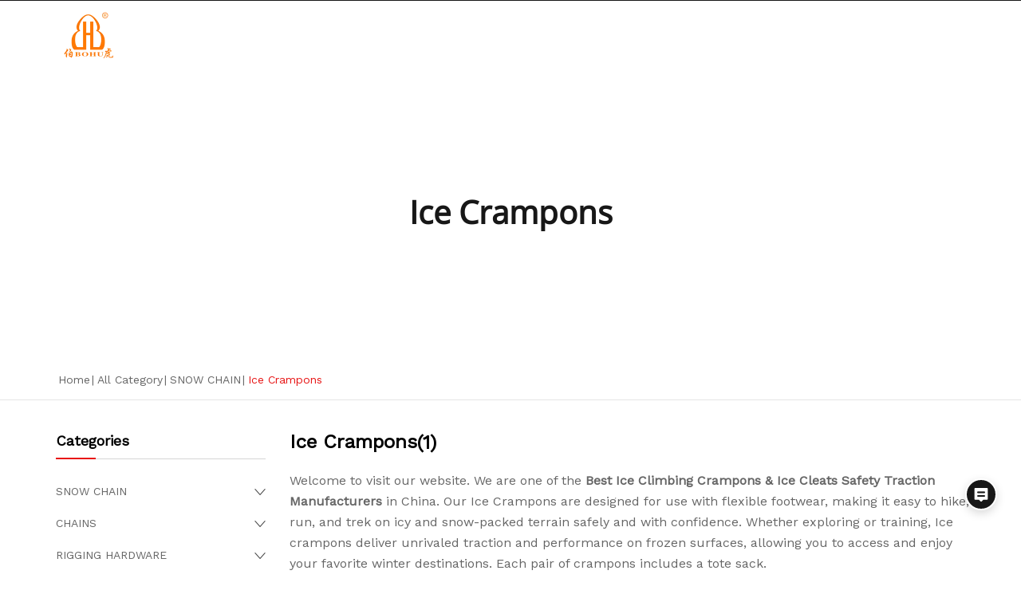

--- FILE ---
content_type: text/html; charset=utf-8
request_url: https://www.cnbohu.com/products/ice-crampons?orderby=1
body_size: 14512
content:
<!doctype html>
<html class="no-js" lang="en">
<head>
    <meta charset="utf-8">
<meta http-equiv="x-ua-compatible" content="ie=edge">
<title>China Ice Crampons Supplier</title>
<meta name="title" content="China Ice Crampons Supplier">
<meta name="description" content="China Ice Crampons Supplier">
<meta name="keywords" content="China Ice Crampons Supplier">
<meta name="viewport" content="width=device-width, initial-scale=1">
<link rel="icon" href="https://shopic.mcmcclass.com/20221020151107968136165.jpg">
<meta name="HandheldFriendly" content="true">
<meta name="format-detection" content="telephone=no">
<meta content="IE=edge" http-equiv="X-UA-Compatible">
<meta property="fb:app_id" content="1462873430417362" />
<meta property="og:url" content="https://www.cnbohu.com/products/ice-crampons" />
<meta property="og:type" content="website" />
<meta property="og:title" content="China Ice Crampons Supplier" />
<meta property="og:description" content="China Ice Crampons Supplier" />

<meta name="twitter:card"        content="summary_large_image"/>
<meta name='twitter:title'       content="China Ice Crampons Supplier"/>
<meta name='twitter:description' content="China Ice Crampons Supplier"/>


    <meta property="og:image" content="https://shopic.mcmcclass.com/20221020151107968136165.jpg" />
    <meta name='twitter:image'       content="https://shopic.mcmcclass.com/20221020151107968136165.jpg">
    <meta name='twitter:image:alt'   content="China Ice Crampons Supplier"/>



<link rel="preconnect" href="https://static.mcmcschool.com" />
<link rel="dns-prefetch" href="https://static.mcmcschool.com" />
<link rel="preconnect" href="https://shopic.mcmcclass.com" />
<link rel="dns-prefetch" href="https://shopic.mcmcclass.com" />
<link rel="canonical" href='https://www.cnbohu.com/products/ice-crampons'/>

<link rel="stylesheet" href="/themes/common//css/headerMenu.css">
<link rel="stylesheet" href="/themes/common/commonPage/css/header.css">
<link rel="stylesheet" href="/themes/common/iconfont/iconfont.css">
<link rel="stylesheet" href="/themes/theme10011//css/swiper-bundle.min.css">


    

    
    
<style id="style-color">
    :root {
        --pageBtn: #fe4847;
        /* 公告 */
        --topBackground:#171717;
        --topBackgroundText:#FFFFFF;
        --topIcon:#FFFFFF;

        /* 页头 */
        --headBackground:#425B78;
        --headBackgroundText:#FFFFFF;
        --headIcon:#FFFFFF;

        /* 页尾 */
        --footBackground:#171717;
        --footBackgroundTitle:#FFFFFF;
        --footBackgroundText:#E0E0E0;
        --footIcon:#E0E0E0;
        --footLine:#FFFFFF;

        /* 通用 */
        --commonBackground:rgba(255, 255, 255, 1);
        --commonBackground2:rgba(245, 245, 245, 1);
        --commonButton:rgba(23, 23, 23, 1);
        --commonButtonText:rgba(255, 255, 255, 1);
        --commonHover:rgba(255, 140, 0, 1);
        --commonTitle:rgba(0, 0, 0, 1);
        --commonWord:rgba(102, 102, 102, 1);
        --commonContent:rgba(102, 102, 102, 1);
        --commonLine:rgba(213, 213, 213, 1);
        --commonPrice:rgba(34, 34, 34, 1);
        --commonHot:rgba(220, 52, 69, 1);
        --commonIcon:rgba(34, 34, 34, 1);


    }


</style>



    <!-- all css here -->
    <!-- bootstrap v3.3.6 css -->
    <link rel="stylesheet" href="/themes/theme10011//css/bootstrap.min.css">
    <!--    字体 -->
    <link rel="stylesheet" href="/themes/theme10011//css/fontFamily.css">
    <!--    &lt;!&ndash; animate css &ndash;&gt;-->
    <link rel="stylesheet" href="/themes/theme10011//css/animate.css">
    <!--    &lt;!&ndash; jquery-ui.min css &ndash;&gt;-->
    <link rel="stylesheet" href="/themes/theme10011//css/jquery-ui.min.css">
    <!--    &lt;!&ndash; owl.carousel css &ndash;&gt;-->
    <link rel="stylesheet" href="/themes/theme10011//css/owl.carousel.css">
    <link rel="stylesheet" href="/themes/theme10011//css/owl.theme.default.min.css">
    <!--    &lt;!&ndash; slick css &ndash;&gt;-->
    <link rel="stylesheet" href="/themes/theme10011//css/slick.css">
    <!--    &lt;!&ndash; style css &ndash;&gt;-->
    <link rel="stylesheet" href="/themes/theme10011//style.css">
    <!-- headercss -->
    <link rel="stylesheet" href="/themes/theme10011//css/header.css">
    <link rel="stylesheet" href="/themes/common//css/headerMenu.css">
    <!-- footercss -->
    <link rel="stylesheet" href="/themes/theme10011//css/footer.css">
    <!--    &lt;!&ndash; responsive css &ndash;&gt;-->
    <link rel="stylesheet" href="/themes/theme10011//css/responsive.css">
    <!-- iconfont -->
    <script>
        window.shop_domain = '';
    </script>


    <script src="/themes/common/js/webfont.js"></script>

    <style id="style-font">
        html * {
            box-sizing: border-box;
                        font-family: "Work Sans", -apple-system, BlinkMacSystemFont, Helvetica Neue,
                sans-serif;
                        -webkit-font-smoothing: antialiased;
            text-rendering: optimizeLegibility;
            font-display: swap;  
        }
    </style>



    <script>
        document.fonts.onloadingdone = (event) => {
            const fontFaceList = event.fontfaces;
            const fontName = 'Work Sans' || 'Roboto'
            const fontFace = fontFaceList.find(item => item.family === fontName);
            if (!!fontFace === true && document.documentElement.classList.contains('web-font-loaded') === false) {
                document.documentElement.classList.add('web-font-loaded')
            }
        }
    WebFont.load({
        google: {
                    families: ["Work Sans&display=swap"]
                },
    });
    

    window.addEventListener("error", (event) => {
        const target = event.target;

        const isImg = target?.tagName?.toLowerCase?.() === 'img';

        if (isImg) {
            const showBrokenOnError = target.getAttribute('show-broken-onerror');

            if (typeof showBrokenOnError === 'string') {
                target.src = '/themes/common/commonPage/img/imagebroken.svg';
                target.classList.add('image-broken');
            }
        }
    }, { capture: true }, true);

    </script>

<link rel="stylesheet" href="/themes/common/css/common_base.css">
<link rel="stylesheet" href="/themes/common/css/photoswipe.css">
<link rel="stylesheet" href="/themes/common/css/custom.css">

<script src="//o.alicdn.com/frontend-lib/common-lib/jquery.min.js"></script>



    <style>
.main-menu ul li a {
    font-size: 22px;
    padding: 35px 10px;
}
.header-bottom-area {
    background: #27374800;
    margin-bottom: -90px;
}
.head_fix {
    background-color: #000;
}
.header-bottom-info {
height:1px;
color:#0000;
}
.indexBanner .hidden-xs {
 padding: 0 0 0px 0; 
} 
.indexBanner .hidden-xs {
 width: 100vw;
 height: 37.52vw;
 object-fit: cover;
 } 
.section-banner-group-image-banner-20015-container .swiper-wrapper .swiper-slide {
    width: 360px;
    height: 100%;
}
</style>


<script>
  window.themeCode = 'theme10011';
</script>








</head>

<body data-shopid='888349982564837106' >

<!--[if lt IE 8]>
<p class="browserupgrade">You are using an <strong>outdated</strong> browser. Please <a href="http://browsehappy.com/">upgrade your browser</a> to improve your experience.</p>
<![endif]-->
<!-- Add your site or application content here -->
<!-- header start -->

<header class="header-pos" section-type="header" id="header">
  <!-- header-bottom-area start -->
  <div class="header-bottom-info">
      <div class="headerFlex pad-17">
          <div class="headerLeft">
                            <a href="mailto:info@cnbohu.com">
                  <i class="iconfont icon-ic_email"></i>
                  info@cnbohu.com              </a>
                            <a><i class="iconfont icon-ic_phone"></i>+86-579-84201122</a>
              
          </div>
          <div class="headerCenter">There is a discount on all orders</div>
          <div class="headerRight">

                            <a href="https://www.facebook.com/BohuChain" target="_blank" rel="nofollow">
                  <i class="iconfont icon-ic_facebook"></i>
              </a>
                            <a href="https://www.instagram.com/bohu_chain/" target="_blank" rel="nofollow">
                  <i class="iconfont icon-ic_instagram"></i>
              </a>
                            <a href="https://www.youtube.com/channel/UChILBj_4xsopbLHfwM8Iq7Q" target="_blank" rel="nofollow">
                  <i class="iconfont icon-ic_youTube"></i>
              </a>
                            <a href="https://www.linkedin.com/company/89513151/admin/" target="_blank" rel="nofollow">
                  <i class="iconfont icon-ic_linkedin"></i>
              </a>
              

              <a href="/sitemap">
                  <i class="iconfont icon-ic_siteMap"></i>
                  SITE MAP              </a>
          </div>
      </div>
  </div>
  <div class="header-bottom-area">
      <div class="headerFlex pad-0">
          <div class="col-md-2 col-sm-4 col-xs-5 logo">
              <link rel="stylesheet" href="/themes/common/css/menuXsList.css">

<nav class="menuXs navbar navbar-expand-md bg-dark navbar-dark">
  <div class="navbar-toggler" id="openXsMenu">
      <i class="iconfont icon-ic_menu"></i>
  </div>
  <div class="menuXsList" id="collapsibleNavbar">
    <ul class="navbar-nav">
      <div class="menuXsTop">
        <div class="menuXsTitle">menu</div>
        <i id="xsMenuClose" class="iconfont icon-ic_closure"></i>
      </div>
      <form id="searchForm2" action="/search?q=">
        <input type="text" autocomplete="off" name="q" placeholder="Search" />
        <input type="hidden" name="shop_id" value="" />
        <input type="hidden" name="theme" value="" />
        <input type="hidden" name="lan" value="" />
        <button id="searchBtn2"><i class="iconfont icon-ic_search"></i></button>
      </form>
            <li class="nav-item">
        <a href="/">HOME</a>

              </li>
            <li class="nav-item">
        <a href="/products">PRODUCTS</a>

                <a class="nav-link dropdown-toggle" href="#" id="navbardrop" data-toggle="dropdown">
          <i class="iconfont icon-ic_downArrow"></i>
        </a>
        <ul>
          
          <li><a  href="/products/snow-chain"
              >SNOW CHAIN</a></li>
          
    
          <li><a  href="/products/chains"
              >CHAINS</a></li>
          
    
          <li><a  href="/products/rigging-hardware"
              >RIGGING HARDWARE</a></li>
          
    
          <li><a  href="/products/functional-chains-and-accessories"
              >FUNCTIONAL CHAINS AND ACCESSORIES</a></li>
          
    
          <li><a  href="/products/lock-chain"
              >LOCK CHAIN</a></li>
          
            </ul>

              </li>
            <li class="nav-item">
        <a href="/blog">NEWS</a>

              </li>
            <li class="nav-item">
        <a href="/about">ABOUT US</a>

              </li>
            <li class="nav-item">
        <a href="/contact">CONTACT US</a>

              </li>
            <li class="nav-item">
        <a href="/page/customize2753">Career</a>

              </li>
          </ul>
  </div>
</nav>
                                <a href="/"><img decoding="async" loading="lazy" width="300" height="120" src="https://shopic.mcmcclass.com/20221202135315016519012.png" alt="ZHEJIANG PUJIANG BOHU CHAIN STOCK CO.,LTD" /></a>
                        </div>
          <div class="col-md-8 hidden-xs hidden-sm">
              <div class="main-menu">
                  <nav>
                      <ul>

                                                    <li>
                              <a href="/">HOME</a>

                                                        </li>
                                                    <li>
                              <a href="/products">PRODUCTS</a>

                                                            <ul>
                                  
                                  <li><a
                                          
                                          href="/products/snow-chain"
                                          
                                      >SNOW CHAIN</a></li>
                                  
    
                                  <li><a
                                          
                                          href="/products/chains"
                                          
                                      >CHAINS</a></li>
                                  
    
                                  <li><a
                                          
                                          href="/products/rigging-hardware"
                                          
                                      >RIGGING HARDWARE</a></li>
                                  
    
                                  <li><a
                                          
                                          href="/products/functional-chains-and-accessories"
                                          
                                      >FUNCTIONAL CHAINS AND ACCESSORIES</a></li>
                                  
    
                                  <li><a
                                          
                                          href="/products/lock-chain"
                                          
                                      >LOCK CHAIN</a></li>
                                  
                                  </ul>

                                                        </li>
                                                    <li>
                              <a href="/blog">NEWS</a>

                                                        </li>
                                                    <li>
                              <a href="/about">ABOUT US</a>

                                                        </li>
                                                    <li>
                              <a href="/contact">CONTACT US</a>

                                                        </li>
                                                    <li>
                              <a href="/page/customize2753">Career</a>

                                                        </li>
                          

                      </ul>
                  </nav>
              </div>
          </div>
          <div class="col-md-2 col-sm-8 col-xs-7 header-right">
              <style>

#google-translate-container {
  /* float: right;*/
  padding: 3px 5px 0px 0px; 
}

.goog-te-combo,
.goog-te-banner *,
.goog-te-ftab *,
.goog-te-menu *,
.goog-te-menu2 *,
.goog-te-balloon * {
  
  background-color: #fff;
  color: #000 !important;

  border: 1px solid #e8e8e8;
    padding: 5px 10px;
    display: flex;
    justify-content: space-between;
    cursor: pointer;
    width: 160px;

}

.goog-logo-link {
  display: none !important;
}

.goog-te-gadget {
  color: transparent !important;
}

.goog-te-gadget .goog-te-combo {
  margin: 2px 0 !important;
}

</style>
<div class="meneSetting searchIcon hidden-xs hidden-sm">
  <i class="iconfont icon-sousuo menuIcon"></i>
  <div class="header-form">
    <form id="searchForm" action="/search?q=">
      <input type="text" autocomplete="off" name="q" placeholder="Search" />
      <input type="hidden" name="shop_id" value="" />
      <input type="hidden" name="theme" value="" />
      <input type="hidden" name="lan" value="" />
      <button id="searchBtn"><i class="iconfont icon-sousuo"></i></button>
    </form>
  </div>
</div>
<div class="meneSetting">
  <i id="showLogin" data-toggle="modal" data-target="#loginModal" class="iconfont icon-denglu menuIcon"></i>
  <div id="userHover" style="display: none;" class="meneSettingList userList">
    <div class="meneSettingItem">
      <div id="userLogin" class="userItem">
        <a id="userMail" class="hidden-xs hidden-sm" href="/admin/#/myorders"></a>
        <a id="userMailPhone" class="hidden-md hidden-lg" href="/myAccount/myAccount"></a>
        <span id="signOut">Sign out</span>
      </div>
    </div>
  </div>
</div>
 
<div class="meneSetting hidden-xs hidden-sm">
  <a id="pc-cart" d-data="/admin/#/shoppingCart"  is-guest="0" >
    <i class="iconfont icon-gouwuche menuIcon"></i>
  </a>
</div>
<div class="meneSetting hidden-xs hidden-sm">
  <a href="/inquiry">
    <i class="iconfont icon-xunpandan menuIcon"></i>
  </a>
</div>



<div class="meneSetting fanyiIcon">
  <i class="iconfont icon-fanyi menuIcon"></i>
  <div class="meneSettingList">
    <div class="meneSettingItem">
      <div class="settingtitle">Language</div>

      
      <div class="dropdown">

        
          <div class="dropdown-toggle" data-toggle="dropdown">

                                <b class="header-country-flag country-flag-en"></b>
                  <span>ENGLISH</span>
                  <i class="iconfont icon-ic_downArrow"></i>
                            
            
          </div>

          <ul class="dropdown-menu">
            <li>
              <a class="dropdown-item" href="//www.cnbohu.com/products/ice-crampons?orderby=1">
                <b class="header-country-flag country-flag-en"></b>
                <span>ENGLISH</span>
                </a>
            </li>
                          <li>
                <a class="dropdown-item" href="//de.cnbohu.com/products/ice-crampons?orderby=1">
                  <b class="header-country-flag country-flag-de"></b>
                  <span>Deutsch</span>
                </a>
              </li>
                          <li>
                <a class="dropdown-item" href="//it.cnbohu.com/products/ice-crampons?orderby=1">
                  <b class="header-country-flag country-flag-it"></b>
                  <span>Italiano</span>
                </a>
              </li>
                          <li>
                <a class="dropdown-item" href="//fr.cnbohu.com/products/ice-crampons?orderby=1">
                  <b class="header-country-flag country-flag-fr"></b>
                  <span>Fran&ccedil;ais</span>
                </a>
              </li>
                          <li>
                <a class="dropdown-item" href="//ru.cnbohu.com/products/ice-crampons?orderby=1">
                  <b class="header-country-flag country-flag-ru"></b>
                  <span>Pусский язык&nbsp;</span>
                </a>
              </li>
                          <li>
                <a class="dropdown-item" href="//ja.cnbohu.com/products/ice-crampons?orderby=1">
                  <b class="header-country-flag country-flag-ja"></b>
                  <span>日本語</span>
                </a>
              </li>
                      </ul>

        
       

      </div>
    </div>

    
  </div>
</div>

<div class="meneSetting hidden-md hidden-lg">
  <i class="iconfont icon-More_horizontal menuIcon"></i>
  <div class="meneSettingList">
     
      <a  id="phone-cart" d-data="/order/ShoppingCart"  class="xsMenuSettingItem" is-guest="0" >
        <i class="iconfont icon-gouwuche"></i>Cart      </a>
        <a href="/inquiry" class="xsMenuSettingItem">
      <i class="iconfont icon-xunpandan"></i>Inquiry Basket    </a>
  </div>
</div>
          </div>
      </div>
  </div>
  <!-- header-bottom-area end -->
</header>
<!-- header end -->
<link rel="preload" onload="this.rel='stylesheet'" as="style"  href="/themes/common/css/login.css">

<div class="modal fade" id="loginModal" tabindex="-1" role="dialog">
  <div class="login-item">
    <div class="closeLogin">
      <i class="iconfont icon-ic_closure" data-dismiss="modal" aria-label="Close"></i>
    </div>
    <ul class="login-item-title" role="tablist">
      <li role="presentation" class="active">
        <a href="#loginTab" aria-controls="loginTab" role="tab" data-toggle="tab">
          Login        </a>
      </li>
      <li role="presentation">
        <a href="#registerTab" aria-controls="registerTab" role="tab" data-toggle="tab">
          Register        </a>
      </li>
      <li role="presentation" style="display: none;">
        <a href="#forgetTab" aria-controls="forgetTab" role="tab" data-toggle="tab">
          Register        </a>
      </li>
    </ul>
    <div class="tab-content">
      <!-- login start -->
      <div role="tabpanel" class="tab-pane active" id="loginTab">
        <div class="el-input">
          <input id="loginEmail" type="text" autocomplete="off" placeholder="Email Address" class="el-input__inner">
          <p class="loginEmailNullTips">Email cannot be empty</p>
        </div>
        <div class="passwordInput el-input el-input--suffix">
          <input id="loginPassword" type="password" autocomplete="off" placeholder="Password" class="el-input__inner">
          <i id="loginEyes" class="iconfont icon-ic_shop_Preview_ff"></i>
          <p class="loginPassNullTips">Password cannot be empty</p>
        </div>
        <div class="rember-forgot">
          <div class="forgot">
            <a href="#forgetTab" aria-controls="forgetTab" role="tab" data-toggle="tab">
              Forgot my password            </a>
          </div>
        </div>
        <div class="login-button loginButton">
          Login        </div>
                <div class="line">
          <div class="or">or</div>
        </div>
        <div class="face-google">
          <div class="facebook" id="facebookLogin">
            Facebook
          </div>
          <div class="google" id="googleLogin">
            Google
          </div>
        </div>
      </div>
      <!-- login over -->
      <!-- register start -->
      <div role="tabpanel" class="tab-pane" id="registerTab">
        <div class="el-input">
          <input id="regEmail" type="text" autocomplete="off" placeholder="Email Address" class="el-input__inner">
          <p class="accountEmailErrorTips">Email format error</p>
          <p class="accountEmailNullTips">Email cannot be empty</p>
          <p class="accountEmailAlreadyHave">Email already exists</p>
        </div>
        <div class="el-input el-input--suffix">
          <input id="regPassword" type="password" autocomplete="off" placeholder="Password" class="el-input__inner">
          <i id="regEyes" class="iconfont icon-ic_shop_Preview"></i>
          <p class="accountPasswordTips">6-20 characters(letters plus numbers only)</p>
        </div>
        <div class="el-input el-input--suffix">
          <input id="regPassword2" type="password" autocomplete="off" placeholder="Confirm Password" class="el-input__inner">
          <i id="regEyes2" class="iconfont icon-ic_shop_Preview"></i>
          <p class="accountPasswordSameTips">The password is inconsistent</p>
        </div>
        <div class="login-button RegisterButton">
          Register        </div>
      </div>
      <!-- register over -->
      <div role="tabpanel" class="tab-pane" id="forgetTab">
        <div class="forgot-item-title">Please enter the email address you’d like your password reset information sent to.</div>
        <div class="el-input">
          <input id="forgetEmail" type="text" autocomplete="off" placeholder="Email Address" class="el-input__inner">
          <p class="forgetEmailErrorTips">Email format error</p>
          <p class="forgetEmailNullTips">Email cannot be empty</p>
          <p class="forgetEmailAlreadyHave">Email does not exist</p>
        </div>
        <div class="login-button forgetButton">
          Reset your password        </div>
        <div class="goback">
          <a href="#loginTab" aria-controls="loginTab" role="tab" data-toggle="tab">
            Go back to Login          </a>
        </div>
      </div>
    </div>
  </div>
</div>
<div class="modal fade" id="setPasswdModal" tabindex="-1" role="dialog">
  <div class="login-item" id="setPassFirst">
    <div class="closeLogin">
      <i class="iconfont icon-ic_closure" data-dismiss="modal" aria-label="Close"></i>
    </div>
    <div class="setPassHeader">
      <div class="setPassTitle">Reset account password</div>
      <div class="setPassText">For the account <span id="setPassMail"></span></div>
    </div>
    <div class="el-input el-input--suffix">
      <input id="newPassword" type="password" autocomplete="off" placeholder="Password" class="el-input__inner">
      <i id="newEyes" class="iconfont icon-ic_shop_Preview"></i>
      <p class="newPasswordTips">6-20 characters(letters plus numbers only)</p>
    </div>
    <div class="el-input el-input--suffix">
      <input id="newPassword2" type="password" autocomplete="off" placeholder="Confirm Password" class="el-input__inner">
      <i id="newEyes2" class="iconfont icon-ic_shop_Preview"></i>
      <p class="newPasswordSameTips">The password is inconsistent</p>
    </div>
    <div class="login-button newRegisterButton">
      Reset Password    </div>
  </div>
  <div class="login-item" id="setPassSecond">
    <div class="closeLogin">
      <i class="iconfont icon-ic_closure" data-dismiss="modal" aria-label="Close"></i>
    </div>
    <div class="setPasswdSuccess">
      <i class="iconfont icon-Success"></i>
      <div class="setPasswdSuccessTitle">Reset success</div>
      <div class="setPasswdSuccessText">Your password was reset. You can log in using your new password.</div>
      <div class="setPasswdSuccessBtn">Login</div>
    </div>
  </div>
</div>
<script async src="/themes/common/js/security.js"></script>
<script async src="/themes/common/js/js-cookie.js"></script>

<link rel="stylesheet" href="/themes/theme10011/css/product.css">
<div class="topBanner">
	<img decoding="async" loading="lazy" class="hidden-xs" 
		src="https://shopic.mcmcclass.com/20221208172915708320634.jpg"
		alt="China Ice Crampons Supplier">
	<img decoding="async" loading="lazy" class="hidden-sm hidden-md hidden-lg" 
		src="//shopic.mcmcclass.com/theme/yoga/occupationBitmap/defaultGraph_square.jpg"
		alt="China Ice Crampons Supplier">
	<div class="container topBannerList">
		<h1 class="topBannerTitle">Ice Crampons</h1>
	</div>
</div>
<div class="breadcrumb-area-noBg">
	<div class="container">
		<div class="row">
			<div class="col-md-12">
				<div class="breadcrumb-list">
					<ul>
						<li><a href="/">Home</a> <span class="divider">|</span></li>
						<li><a href="/products">All Category</a> <span class="divider">|</span>
						</li>
												<li><a
								href="/products/snow-chain">SNOW CHAIN</a>
							<span class="divider">|</span>
						</li>
												<li>Ice Crampons</li>
					</ul>
				</div>
			</div>
		</div>
	</div>
</div>
<div class="shop-area">
	<div class="container">
		<div class="row">
			<!-- left-sidebar start -->
			<link rel="stylesheet" href="/themes/theme10011/css/leftMenu.css">
<div class="col-lg-3 col-md-3 col-sm-12 col-xs-12 hidden-xs hidden-sm">
    <!-- widget-categories start -->
  <aside class="widget widget-categories">
    <div class="sidebarWidgetTop">
      <div class="sidebarWidgetTitle">Categories</div>
      <div class="sidebarWidgetLine">
        <div class="sidebarWidgetRedLine"></div>
      </div>
    </div>
    <ul class="productNav">
                <li class="nav-item dropdown">
         

          <a class="nav-link"
                          href="/products/snow-chain"
                       >SNOW CHAIN</a>


                <span class="dropdown-toggle" data-toggle="dropdown">
            <i class="iconfont icon-ic_rightArrow"></i>
                </span>
                    <div class="dropdown-menu">
            
                <a class="dropdown-item"
                                      href="/products/snow-chain/ice-crampons/"
                                   >Ice Crampons</a>

            
                <a class="dropdown-item"
                                      href="/products/snow-chain/truck-snow-chain/"
                                   >TRUCK SNOW CHAIN</a>

            
                <a class="dropdown-item"
                                      href="/products/snow-chain/emergency-snow-chain/"
                                   >Emergency Snow Chain</a>

            
                <a class="dropdown-item"
                                      href="/products/snow-chain/car-snow-chain/"
                                   >Car Snow Chain</a>

            
                <a class="dropdown-item"
                                      href="/products/snow-chain/snow-sock/"
                                   >Snow Sock</a>

                      </div>
                  </li>

      
              <li class="nav-item dropdown">
         

          <a class="nav-link"
                          href="/products/chains"
                       >CHAINS</a>


                <span class="dropdown-toggle" data-toggle="dropdown">
            <i class="iconfont icon-ic_rightArrow"></i>
                </span>
                    <div class="dropdown-menu">
            
                <a class="dropdown-item"
                                      href="/products/chains/basketball-net-chain/"
                                   >Basketball Net Chain</a>

            
                <a class="dropdown-item"
                                      href="/products/chains/link-chain/"
                                   >Link Chain</a>

                      </div>
                  </li>

      
              <li class="nav-item dropdown">
         

          <a class="nav-link"
                          href="/products/rigging-hardware"
                       >RIGGING HARDWARE</a>


                <span class="dropdown-toggle" data-toggle="dropdown">
            <i class="iconfont icon-ic_rightArrow"></i>
                </span>
                    <div class="dropdown-menu">
            
                <a class="dropdown-item"
                                      href="/products/rigging-hardware/lifting-hooks/"
                                   >Lifting Hooks</a>

            
                <a class="dropdown-item"
                                      href="/products/rigging-hardware/chain-with-accessories/"
                                   >Chain With Accessories</a>

                      </div>
                  </li>

      
              <li class="nav-item dropdown">
         

          <a class="nav-link"
                          href="/products/functional-chains-and-accessories"
                       >FUNCTIONAL CHAINS AND ACCESSORIES</a>


                <span class="dropdown-toggle" data-toggle="dropdown">
            <i class="iconfont icon-ic_rightArrow"></i>
                </span>
                    <div class="dropdown-menu">
            
                <a class="dropdown-item"
                                      href="/products/functional-chains-and-accessories/lifting-hooksrvjsx/"
                                   >Lifting Hooks</a>

            
                <a class="dropdown-item"
                                      href="/products/functional-chains-and-accessories/chain-with-accessoriesvmhua/"
                                   >Chain With Accessories</a>

            
                <a class="dropdown-item"
                                      href="/products/functional-chains-and-accessories/pet-chain/"
                                   >Pet Chain</a>

            
                <a class="dropdown-item"
                                      href="/products/functional-chains-and-accessories/carabiner/"
                                   >Carabiner</a>

            
                <a class="dropdown-item"
                                      href="/products/functional-chains-and-accessories/link-chainihxdf/"
                                   >Link Chain</a>

            
                <a class="dropdown-item"
                                      href="/products/functional-chains-and-accessories/decorative-chain/"
                                   >Decorative Chain</a>

                      </div>
                  </li>

      
              <li class="nav-item dropdown">
         

          <a class="nav-link"
                          href="/products/lock-chain"
                       >LOCK CHAIN</a>


                <span class="dropdown-toggle" data-toggle="dropdown">
            <i class="iconfont icon-ic_rightArrow"></i>
                </span>
                    <div class="dropdown-menu">
            
                <a class="dropdown-item"
                                      href="/products/lock-chain/lock-chainncain/"
                                   >Lock Chain</a>

                      </div>
                  </li>

      
    
    </ul>
  </aside>
  <!-- widget-categories end -->
  <!-- widget start -->
  <aside class="widget widget-categories">
    
    <div class="recent-product">
      <div class="sidebarWidgetTop">
        <div class="sidebarWidgetTitle">RECENT PRODUCT</div>
        <div class="sidebarWidgetLine">
          <div class="sidebarWidgetRedLine"></div>
        </div>
      </div>
          

    </div>
    
  </aside>
  <!-- widget end -->
  <!-- widget-tags start -->
  <aside class="widget contact-details">
    
    <div class="sidebarWidgetTop">
      <div class="sidebarWidgetTitle">Contact Details</div>
      <div class="sidebarWidgetLine">
        <div class="sidebarWidgetRedLine"></div>
      </div>
    </div>
    <ul class="contact-list">
      <li>
        <i class="iconfont icon-ic_email"></i>
        <span class="words">
          <a href="mailto:info@cnbohu.com">
            info@cnbohu.com          </a>
        </span>
      </li>
      <li>
        <i class="iconfont icon-ic_phone"></i>
        <span class="words">+86-579-84201122</span>
      </li>
      <li>
        <i class="iconfont icon-ic_map"></i>
        <span class="words">No.565, Asia Pacific Avenue, Pujiang County, Jinhua City, Zhejiang Province</span>
      </li>

              <a href="https://www.facebook.com/BohuChain" target="_blank" rel="nofollow">
          <i class="iconfont icon-ic_facebook"></i>
        </a>
              <a href="https://www.instagram.com/bohu_chain/" target="_blank" rel="nofollow">
          <i class="iconfont icon-ic_instagram"></i>
        </a>
              <a href="https://ru.pinterest.com/bohu1988/" target="_blank" rel="nofollow">
          <i class="iconfont icon-ic_pinterest"></i>
        </a>
              <a href="https://www.youtube.com/channel/UChILBj_4xsopbLHfwM8Iq7Q" target="_blank" rel="nofollow">
          <i class="iconfont icon-ic_youTube"></i>
        </a>
              <a href="https://www.linkedin.com/company/89513151/admin/" target="_blank" rel="nofollow">
          <i class="iconfont icon-ic_linkedin"></i>
        </a>
          </ul>
    
  </aside>
</div>

			<div class="col-lg-9 col-md-9 col-sm-12 col-xs-12">
				<div class="row marginLeft0">
										<div class="productListTitle"><h2>Ice Crampons</h2>(1)</div>
										<div class="productListDesc"><p>Welcome to visit our website. We are one of the <strong>Best Ice Climbing Crampons & Ice Cleats Safety Traction Manufacturers</strong> in China. Our Ice Crampons are designed for use with flexible footwear, making it easy to hike, run, and trek on icy and snow-packed terrain safely and with confidence. Whether exploring or training, Ice crampons deliver unrivaled traction and performance on frozen surfaces, allowing you to access and enjoy your favorite winter destinations. Each pair of crampons includes a tote sack.</p>
<p>These crampons are durable and strong. They have tear-resistant washers inside the rubber holes, which are highly elastic and will not break or break. Made from Thermoplastic Elastomer (TPE), 5mm thicker than regular rubber, it's still strong too -49&deg;C, ensuring long-lasting comfort and durability.</p>
<p>In addition, They are Widely used for various activities. Used in ice, snow, icy driveway, mud, wet grass, and other bad conditions. Perfect and ideal for daily use: The city to wear or work outdoors in winter and a variety of activities such as hiking, fishing, hiking, climbing, hunting, running, etc.&nbsp;</p>
<p>Zhejiang Pujiang Bohu Chain Stock Co.,LTD. is a modern chain and snow chain manufacturer integrating production, development, trade, and service with the authorized import & export license. As a professional <span style="color: #236fa1;"><a style="color: #236fa1;" href="https://www.cnbohu.com/">Chain Manufacturing Company</a></span>, we offer the Best Ice Climbing Crampons & Ice Cleats Safety Traction at competitive prices.Welcome to contact us.</p></div>
										<link rel="stylesheet" href="/themes/common/css/productListGroupItem.css">
<div class="productListGroupItem">
  <input type="radio" name="display-style" value="style-1" class="hidden-xs">
  <input type="radio" name="display-style" value="style-2" class="hidden-xs">
  <script>
    const vw = Math.max(document.documentElement.clientWidth || 0, window.innerWidth || 0)
    if (vw > 767) {
      const productDisplayStyle = localStorage.getItem('productDisplayStyle') || 'style-1';
      document.querySelector(`.productListGroupItem input[type="radio"][name="display-style"][value="${productDisplayStyle}"]`).click();
      document.querySelectorAll('.productListGroupItem input[type="radio"][name="display-style"]').forEach(item => {
        item.addEventListener('change', () => {
          const productDisplayStyle = item.getAttribute('value');
          localStorage.setItem('productDisplayStyle', productDisplayStyle);
        });
      });
    }
  </script>
  <div class="productListGroupItemTop">
    <div class="productListGroupItemLeft">
      <span class="sortBy">Sort by:</span>
      <div class="dropdown">
        <div class="dropdownInput" data-toggle="dropdown">
          <span>All Products</span>
          <i class="iconfont iconfont icon-ic_downArrow"></i>
        </div>
        <div class="dropdown-menu dropdown-menu-left">
          <a class="dropdown-item" href="/products/ice-crampons">All Products</a>
          <a class="dropdown-item" href="/products/ice-crampons?orderby=1">Sort by price in ascending order</a>
          <a class="dropdown-item" href="/products/ice-crampons?orderby=2">Sort by price in descending order</a>
          <a class="dropdown-item" href="/products/ice-crampons?orderby=3">Sort by time in ascending order</a>
          <a class="dropdown-item" href="/products/ice-crampons?orderby=4">Sort by time in descending order</a>
        </div>
      </div>
    </div>
    <div class="display-style-container hidden-xs">
      <span class="iconfont icon-ic_threeColumns"></span>
      <span class="iconfont icon-ic_column"></span>
    </div>
  </div>
  <!-- 产品列表 -->
  <div class="productList_product">
        <div class="productList_product_item">
        <div class="productList_product_img">
          <a  href="/products/ice-crampons/ice-crampons-bh211-216 ">
            <img decoding="async" loading="lazy" src="https://shopic.mcmcclass.com/20221101162735823122781.jpg" alt="Ice Crampons BH211-216" />
          </a>
        </div>
        <div class="productList_product_contect">
          <a  href="/products/ice-crampons/ice-crampons-bh211-216 ">
            <h3 class="productName">Ice Crampons BH211-216</h3>
                      </a>
          <div class="productDesc">
            <p>The larger ice compartment is made of stainless steel for excellent durability. Provides perfect traction on a variety of icy and snowy surfaces, walk with confidence! They are perfect for different types of sneakers, boots, casual shoes and boots, flexible and easy to put on or take off. As a pair, the crampons include a durable carrying bag that is convenient to carry and easy to store.

</p>
          </div>
        
          <div class="productButton">
            <div class="btn productContact" 
            data-toggle="modal" 
            data-pId="dddce8602a53471b8c1c50606d112448"
            data-picImg="https://shopic.mcmcclass.com/20221101162735823122781.jpg"
            data-picName="Ice Crampons BH211-216"
                        data-target="#productModal">Contact us</div>
          </div>
        </div>
    </div>
      </div>
  <!-- 底部分页器 -->
  <div class="productBottomPagination pagination">
      </div>
  <!-- 询盘 -->
  <div class="tagListCommonTitle">Contact us</div>
  <link rel="stylesheet" href="/themes/common/css/customizeInquiry.css">

<div class="customize-inquiry">
  <form id="customizeInquiry2" class="inquiry-form">
    <!-- 2 1:产品; 2:底部; 3: 右侧弹窗-->
    <!-- cid 产品id -->
    <input type="hidden" id="enquiry_cid2" name="cid" value="62358">
    <!-- rt 类型 contact-us Product_details -->
    <input type="hidden" id="enquiry_rt2" name="rt" value="Product_list">
    <input type="hidden" id="enquiry_shopId2" name="shop_id" value="888349982564837106">
    <input type="hidden" id="enquiry_file2" name="file" value="">
    <input type="hidden" id="enquiry_link2" name="link" value="">
  
    
          <div
            class="form-item"
                        >
            <div class="item-label">
                            <span class="show-name">Name</span>
            </div>
            <div class="item-con">
              <!-- 输入框 -->
                              <input type="text" class="customizeInquiry-item item-input"
                  name="姓名"
                                  />
                            <p class="empty-tip">Name can't be empty</p>
            </div>
          </div>
                        <div
            class="form-item"
                        >
            <div class="item-label">
                              <i class="is-required">*</i>
                            <span class="show-name">Email</span>
            </div>
            <div class="item-con">
              <!-- 输入框 -->
                              <input type="text" class="customizeInquiry-item item-input"
                  name="邮箱"
                                      required
                                  />
                            <p class="empty-tip">Email can't be empty</p>
            </div>
          </div>
                        <div
            class="form-item"
                        >
            <div class="item-label">
                            <span class="show-name">Phone</span>
            </div>
            <div class="item-con">
              <!-- 输入框 -->
                              <input type="text" class="customizeInquiry-item item-input"
                  name="电话"
                                  />
                            <p class="empty-tip">Phone can't be empty</p>
            </div>
          </div>
                        <div
            class="form-item"
                        >
            <div class="item-label">
                            <span class="show-name">Company</span>
            </div>
            <div class="item-con">
              <!-- 输入框 -->
                              <input type="text" class="customizeInquiry-item item-input"
                  name="公司"
                                  />
                            <p class="empty-tip">Company can't be empty</p>
            </div>
          </div>
                        <div
            class="form-item"
                              style="width: calc(100%);"
                        >
            <div class="item-label">
                              <i class="is-required">*</i>
                            <span class="show-name">Message</span>
            </div>
            <div class="item-con">
              <!-- 输入框 -->
                              <textarea
                  cols="30"
                  rows="6"
                  placeholder="Please enter detail message"
                  name="留言"
                  class="customizeInquiry-item item-textarea"
                                      required
                                  ></textarea>
                            <p class="empty-tip">Message can't be empty</p>
            </div>
          </div>
                  <div class="contactBtn">
      <span class="btn customizeInquiryBtn-btn" id="customizeInquiryBtn2" data-contactType="2">Submit</span>
    </div>
  </form>
</div>

  
</div>
				</div>
			</div>
		</div>
	</div>
</div>
<!-- footer start -->
<footer section-type="footer" id="footer">
  <!-- footer-top-area start -->
  <div class="footer-top-area">
      <div class="container">
          <div class="row">
              <!-- footer-widget start -->
              <div class="col-lg-2 col-md-2 col-sm-3">
                  <div class="footer-widget">
                      <div class="footerWidgetTop">
                          <div class="footerWidgetTitle">Quick Links</div>
                          <div class="footerWidgetLine"></div>
                      </div>
                      <ul class="footer-menu">
                      

                                                    <a href="/" ><li>HOME</li></a>  
                                                <a href="/products" ><li>PRODUCTS</li></a>  
                                                <a href="/blog" ><li>NEWS</li></a>  
                                                <a href="/about" ><li>ABOUT US</li></a>  
                                                <a href="/contact" ><li>CONTACT US</li></a>  
                                                <a href="/page/customize2753" ><li>Career</li></a>  
                      
                      </ul>
                  </div>
              </div>
              <!-- footer-widget end -->
              <!-- footer-widget start -->
              <div class="col-lg-2 col-md-2 col-sm-3">
                  <div class="footer-widget">
                      <div class="footerWidgetTop">
                          <div class="footerWidgetTitle">Products</div>
                          <div class="footerWidgetLine"></div>
                      </div>
                      <ul class="footer-menu">
                          
                          <a
                                                            href="/products/snow-chain"
                                                            ><h5>SNOW CHAIN</h5></a>
                          
    
                          <a
                                                            href="/products/chains"
                                                            ><h5>CHAINS</h5></a>
                          
    
                          <a
                                                            href="/products/rigging-hardware"
                                                            ><h5>RIGGING HARDWARE</h5></a>
                          
    
                          <a
                                                            href="/products/functional-chains-and-accessories"
                                                            ><h5>FUNCTIONAL CHAINS AND ACCESSORIES</h5></a>
                          
    
                          <a
                                                            href="/products/lock-chain"
                                                            ><h5>LOCK CHAIN</h5></a>
                          
                          </ul>
                  </div>
              </div>
              <!-- footer-widget end -->
              <!-- footer-widget start -->
              <div class="col-lg-4 col-md-4 col-sm-3">
                  <div class="footer-widget">
                                                <img decoding="async" loading="lazy" src="https://shopic.mcmcclass.com/20221019170416975979505.png"  width="300" height="120" alt="ZHEJIANG PUJIANG BOHU CHAIN STOCK CO.,LTD" />
                                            <p class="footerDesc">Zhejiang Pujiang Bohu Chain Stock Co.,LTD. is a modern chain and snow chain manufacturer integrating production, development, trade and service with the authorized import &amp; export license. </p>
                      <div class="footerInput">
                          <input type="text" id="subscribe_email" placeholder="Enter your email">
                          <div class="btn footerInputBtn" id="subscribe_btn">Subscribe</div>
                      </div>
                      <div class="subscribeTips">Newsletter Signup</div>
                  </div>
              </div>
              <!-- footer-widget end -->
              <!-- footer-widget start -->
              <div class="col-lg-2 col-md-2 col-sm-3">
                  <div class="footer-widget">
                      <div class="footerWidgetTop">
                          <div class="footerWidgetTitle">contact</div>
                          <div class="footerWidgetLine"></div>
                      </div>
                      
                      <div class="footer-company-info">
                          <a href="mailto:info@cnbohu.com"><i class="iconfont icon-ic_email"></i>info@cnbohu.com</a>
                      </div>
                      <div class="footer-company-info">
                          <i class="iconfont icon-ic_phone"></i>+86-579-84201122  Yuanyuan Huang +8613958478224                      </div>
                      <div class="footer-company-info">
                          <i class="iconfont icon-ic_map"></i>No.67,Chuangye Road,Pujiang County,Jinhua City,Zhejiang Province,China                      </div>
                      <div class="widget-icon hidden-xs hidden-md hidden-lg">


                                                    <a href="https://www.facebook.com/BohuChain" target="_blank" rel="nofollow">
                              <i class="iconfont icon-ic_facebook"></i>
                          </a>
                                                    <a href="https://www.instagram.com/bohu_chain/" target="_blank" rel="nofollow">
                              <i class="iconfont icon-ic_instagram"></i>
                          </a>
                                                    <a href="https://ru.pinterest.com/bohu1988/" target="_blank" rel="nofollow">
                              <i class="iconfont icon-ic_pinterest"></i>
                          </a>
                                                    <a href="https://www.youtube.com/channel/UChILBj_4xsopbLHfwM8Iq7Q" target="_blank" rel="nofollow">
                              <i class="iconfont icon-ic_youTube"></i>
                          </a>
                                                    <a href="https://www.linkedin.com/company/89513151/admin/" target="_blank" rel="nofollow">
                              <i class="iconfont icon-ic_linkedin"></i>
                          </a>
                          
                      </div>
                  </div>
              </div>
              <!-- footer-widget end -->
              <!-- footer-widget start -->
              <div class="col-lg-2 col-md-2 hidden-sm">
                  <div class="footer-widget">
                      <div class="footerWidgetTop">
                          <div class="footerWidgetTitle">Social</div>
                          <div class="footerWidgetLine"></div>
                      </div>
                                            <div class="footer-social-info">
                          <a href="https://www.facebook.com/BohuChain" target="_blank" rel="nofollow">
                              <i class="iconfont icon-ic_facebook"></i>
                          </a>
                      </div>
                                            <div class="footer-social-info">
                          <a href="https://www.instagram.com/bohu_chain/" target="_blank" rel="nofollow">
                              <i class="iconfont icon-ic_instagram"></i>
                          </a>
                      </div>
                                            <div class="footer-social-info">
                          <a href="https://ru.pinterest.com/bohu1988/" target="_blank" rel="nofollow">
                              <i class="iconfont icon-ic_pinterest"></i>
                          </a>
                      </div>
                                            <div class="footer-social-info">
                          <a href="https://www.youtube.com/channel/UChILBj_4xsopbLHfwM8Iq7Q" target="_blank" rel="nofollow">
                              <i class="iconfont icon-ic_youTube"></i>
                          </a>
                      </div>
                                            <div class="footer-social-info">
                          <a href="https://www.linkedin.com/company/89513151/admin/" target="_blank" rel="nofollow">
                              <i class="iconfont icon-ic_linkedin"></i>
                          </a>
                      </div>
                                        </div>
              </div>
              <!-- footer-widget end -->
              <input type="hidden" id="subscribe_shopId" name="shop_id" value="888349982564837106">
          </div>
      </div>
  </div>
  <!-- footer-top-area end -->
  <!-- footer-bottom-area start -->
  <div class="footer-bottom-area">
      <div class="container">
          <div class="row">
              <div class="footerBottom"></div>
          </div>
      </div>
  </div>
  <!-- footer-bottom-area end -->
  <div class="footerButton">
      <!-- whatsapp -->
            <!-- messenger -->
            <div class="inquiry inquiryButton" id="inquiry" data-toggle="modal" data-target="#productModal">
          <i class="iconfont icon-a-ic_inquiry"></i>
      </div>
  </div>
</footer><!-- footer end -->

<!-- QUICKVIEW PRODUCT -->
<div id="quickview-wrapper">
    <!-- Modal -->
    <div class="modal fade" id="productModal" tabindex="-1" role="dialog">
        <div class="modal-content contactDiglog">
            <div class="contact-header">
                <div class="modal-header-title">Contact us</div>
                <i class="iconfont icon-ic_closure" data-dismiss="modal" aria-label="Close"></i>
                <!-- <button type="button" class="close" data-dismiss="modal" aria-label="Close"><span aria-hidden="true">&times;</span></button> -->
            </div>
            <div class="contactContent">Please give your inquiry in the form below. We will reply you in 24 hours.</div>
            <div id="productContactDetail">
                <img decoding="async" loading="lazy" id="productContactImg" src="">
                <div class="productContactDetailRight">
                    <div id="productContactName"></div>
                    <div id="productContactPrice"></div>
                </div>
            </div>
            <!-- 询盘 -->
            <div class="contactUs-inquiry" id="contactUsInquiry">
                <link rel="stylesheet" href="/themes/common/css/customizeInquiry.css">

<div class="customize-inquiry">
  <form id="customizeInquiry3" class="inquiry-form">
    <!-- 3 1:产品; 2:底部; 3: 右侧弹窗-->
    <!-- cid 产品id -->
    <input type="hidden" id="enquiry_cid3" name="cid" value="62358">
    <!-- rt 类型 contact-us Product_details -->
    <input type="hidden" id="enquiry_rt3" name="rt" value="Product_list">
    <input type="hidden" id="enquiry_shopId3" name="shop_id" value="888349982564837106">
    <input type="hidden" id="enquiry_file3" name="file" value="">
    <input type="hidden" id="enquiry_link3" name="link" value="">
  
    
          <div
            class="form-item"
                        >
            <div class="item-label">
                            <span class="show-name">Name</span>
            </div>
            <div class="item-con">
              <!-- 输入框 -->
                              <input type="text" class="customizeInquiry-item item-input"
                  name="姓名"
                                  />
                            <p class="empty-tip">Name can't be empty</p>
            </div>
          </div>
                        <div
            class="form-item"
                        >
            <div class="item-label">
                              <i class="is-required">*</i>
                            <span class="show-name">Email</span>
            </div>
            <div class="item-con">
              <!-- 输入框 -->
                              <input type="text" class="customizeInquiry-item item-input"
                  name="邮箱"
                                      required
                                  />
                            <p class="empty-tip">Email can't be empty</p>
            </div>
          </div>
                        <div
            class="form-item"
                        >
            <div class="item-label">
                            <span class="show-name">Phone</span>
            </div>
            <div class="item-con">
              <!-- 输入框 -->
                              <input type="text" class="customizeInquiry-item item-input"
                  name="电话"
                                  />
                            <p class="empty-tip">Phone can't be empty</p>
            </div>
          </div>
                        <div
            class="form-item"
                        >
            <div class="item-label">
                            <span class="show-name">Company</span>
            </div>
            <div class="item-con">
              <!-- 输入框 -->
                              <input type="text" class="customizeInquiry-item item-input"
                  name="公司"
                                  />
                            <p class="empty-tip">Company can't be empty</p>
            </div>
          </div>
                        <div
            class="form-item"
                              style="width: calc(100%);"
                        >
            <div class="item-label">
                              <i class="is-required">*</i>
                            <span class="show-name">Message</span>
            </div>
            <div class="item-con">
              <!-- 输入框 -->
                              <textarea
                  cols="30"
                  rows="6"
                  placeholder="Please enter detail message"
                  name="留言"
                  class="customizeInquiry-item item-textarea"
                                      required
                                  ></textarea>
                            <p class="empty-tip">Message can't be empty</p>
            </div>
          </div>
                  <div class="contactBtn">
      <span class="btn customizeInquiryBtn-btn" id="customizeInquiryBtn3" data-contactType="3">Submit</span>
    </div>
  </form>
</div>

            </div>
            <div class="product-inquiry" id="productInquiry">
                <link rel="stylesheet" href="/themes/common/css/customizeInquiry.css">

<div class="customize-inquiry">
  <form id="customizeInquiry1" class="inquiry-form">
    <!-- 1 1:产品; 2:底部; 3: 右侧弹窗-->
    <!-- cid 产品id -->
    <input type="hidden" id="enquiry_cid1" name="cid" value="62358">
    <!-- rt 类型 contact-us Product_details -->
    <input type="hidden" id="enquiry_rt1" name="rt" value="Product_list">
    <input type="hidden" id="enquiry_shopId1" name="shop_id" value="888349982564837106">
    <input type="hidden" id="enquiry_file1" name="file" value="">
    <input type="hidden" id="enquiry_link1" name="link" value="">
  
    
          <div
            class="form-item"
                        >
            <div class="item-label">
                            <span class="show-name">Name</span>
            </div>
            <div class="item-con">
              <!-- 输入框 -->
                              <input type="text" class="customizeInquiry-item item-input"
                  name="姓名"
                                  />
                            <p class="empty-tip">Name can't be empty</p>
            </div>
          </div>
                        <div
            class="form-item"
                        >
            <div class="item-label">
                              <i class="is-required">*</i>
                            <span class="show-name">Email</span>
            </div>
            <div class="item-con">
              <!-- 输入框 -->
                              <input type="text" class="customizeInquiry-item item-input"
                  name="邮箱"
                                      required
                                  />
                            <p class="empty-tip">Email can't be empty</p>
            </div>
          </div>
                        <div
            class="form-item"
                        >
            <div class="item-label">
                            <span class="show-name">Phone</span>
            </div>
            <div class="item-con">
              <!-- 输入框 -->
                              <input type="text" class="customizeInquiry-item item-input"
                  name="电话"
                                  />
                            <p class="empty-tip">Phone can't be empty</p>
            </div>
          </div>
                        <div
            class="form-item"
                        >
            <div class="item-label">
                            <span class="show-name">Company</span>
            </div>
            <div class="item-con">
              <!-- 输入框 -->
                              <input type="text" class="customizeInquiry-item item-input"
                  name="公司"
                                  />
                            <p class="empty-tip">Company can't be empty</p>
            </div>
          </div>
                        <div
            class="form-item"
                              style="width: calc(100%);"
                        >
            <div class="item-label">
                              <i class="is-required">*</i>
                            <span class="show-name">Message</span>
            </div>
            <div class="item-con">
              <!-- 输入框 -->
                              <textarea
                  cols="30"
                  rows="6"
                  placeholder="Please enter detail message"
                  name="留言"
                  class="customizeInquiry-item item-textarea"
                                      required
                                  ></textarea>
                            <p class="empty-tip">Message can't be empty</p>
            </div>
          </div>
                    <div class="productContactFile1">
        <div class="productContactBottom">
          <div class="productFileUp">
            <div class="upImg">
              <i class="iconfont icon-annex"></i> Add attachment            </div>
            <input id="file1" type="file"
              accept="image/png,image/jpeg,application/pdf,application/msword,application/vnd.ms-excel,application/vnd.openxmlformats-officedocument.spreadsheetml.sheet,text/plain,aplication/zip,.zip,.rar," />
          </div>
      
          <div class="productShareLink">
            <div class="upImg"><i class="iconfont icon-s-link"></i> Shared file link</div>
            <div class="shareInputBox">
              <input type="text" id="upLinkInput1">
              <div class="btn shareInputBtn">save</div>
            </div>
          </div>
        </div>
        <div class="filesList">
          <div class="filesItem" id="productFilesList1">
            <div id="upFileName1"></div>
            <i class="iconfont icon-Tick_circle"></i>
            <i id="productFilesBtn1" class="iconfont icon-closed_circle"></i>
          </div>
          <div class="filesItem" id="productLinksList1">
            <div id="upLinkName1"></div>
            <i class="iconfont icon-Tick_circle"></i>
            <i id="productLinksBtn1" class="iconfont icon-closed_circle"></i>
          </div>
        </div>
      
        <div class="productContactTips">Supports jpg, png, pdf, doc, xls, txt, rar, zip</div>
      </div>
        <div class="contactBtn">
      <span class="btn customizeInquiryBtn-btn" id="customizeInquiryBtn1" data-contactType="1">Submit</span>
    </div>
  </form>
</div>

            </div>
        </div><!-- .modal-content -->
    </div>
    <!-- END Modal -->
</div>
<!-- END QUICKVIEW PRODUCT -->

<!--  -->

<link
  rel="preload"
  onload="this.rel='stylesheet'"
  as="style"
  href="/themes/common/css/messageTips.css"
/>

<script>
  (() => {
    window.langPleaseEnterEmail = `Please enter email`;
    window.langEmailFormatError = `Email format error`;
    window.langSendFail = `Send fail`;
    window.langSubscribeSuccess = `Subscribe succeeded`;
    window.langSendSuccess = `Send success`;
    window.langSignUpSuccess = `Sign up success`;
    window.langLoginSuccess = `Login success`;
    window.langLoginFail = `account or password error`;
    window.langSignOutSuccess = `Sign out success`;
  })();
</script>

<script src="/themes/common/js/messageTips.js"></script>

<!-- Global site tag (gtag.js) - Google Analytics -->
<script async src="https://www.googletagmanager.com/gtag/js?id=UA-225343379-64"></script>
<script>
    window.dataLayer = window.dataLayer || [];
    function gtag(){dataLayer.push(arguments);}
    gtag('js', new Date());

    gtag('config', 'UA-225343379-64');
</script>


<!-- all js here -->
<!-- jquery latest version -->
<script src="/themes/theme10011//js/vendor/jquery-1.12.0.min.js"></script>
<!-- bootstrap js -->
<script src="/themes/theme10011//js/bootstrap.min.js"></script>
<!-- owl.carousel js -->
<!-- <script src="/themes/theme10011//js/owl.carousel.min.js"></script> -->
<script src="/themes/theme10011//js/swiper-bundle.min.js"></script>
<!-- meanmenu js -->
<script src="/themes/theme10011//js/jquery.meanmenu.js"></script>
<!-- jquery-ui js -->
<script src="/themes/theme10011//js/jquery-ui.min.js"></script>
<!-- wow js -->
<script src="/themes/theme10011//js/wow.min.js"></script>
<!-- plugins js -->
<script src="/themes/theme10011//js/plugins.js"></script>
<!-- main js -->
<script src="/themes/common/js/common.js"></script>
<script src="/themes/theme10011//js/main.js"></script>
<!-- login js -->
<script src="/themes/common/js/login.js"></script>

<script>



$("<img src='https://shopic.mcmcclass.com/a1f592457dc24b68969710ef773f91ca/20230510/image/973542531180533072/1.jpg' width='100%' height='600px'/>").insertAfter(".imageText");

$('<section class="xinjiatupian" > <div class="xinjiatu"><video muted="muted" controlslist="nodownload" autoplay="autoplay" loop="loop" src="https://shopic.mcmcclass.com/20221020114443218014391-transcode.mp4" controls=" controls " > </video> </div> </section>').insertBefore(".aboutStoryDetail");



</script> <!-- <div style="border: solid 5px red ;height: 100px;width: 100vw;">
    wooo
</div> -->

<script type="text/javascript">
  (function (e, a) {
    var t,
      r = e.getElementsByTagName("head")[0],
      c = e.location.protocol;
    t = e.createElement("script");
    t.type = "text/javascript";
    t.charset = "utf-8";
    t.async = !0;
    t.src = "//static.mcmcschool.com/sp/common.js";
    r.appendChild(t);
  })(document, "173845");
</script>

<script type="text/javascript">
  const script = document.createElement("script");
  script.src = "//static.mcmcschool.com/sp/shop-plugin-common.js";
  script.async = true;
  document.body.appendChild(script);
</script>

<script>
  const shareFacebookElement = document.querySelector(
    ".social-share-icon.icon-facebook"
  );

  if (!!shareFacebookElement === true) {
    shareFacebookElement.setAttribute(
      "href",
      "https://www.facebook.com/sharer/sharer.php?u=" +
        encodeURIComponent(location.href)
    );
  }

  const shareTwitterElement = document.querySelector(
    ".social-share-icon.icon-twitter"
  );

  if (!!shareTwitterElement === true) {
    shareTwitterElement.setAttribute(
      "href",
      "https://twitter.com/intent/tweet?text=" +
        encodeURIComponent(location.href)
    );
  }

  const sharePinterestlement = document.querySelector(
    ".social-share-icon.icon-pinterest"
  );

  if (!!sharePinterestlement === true) {
    sharePinterestlement.setAttribute(
      "href",
      "https://www.pinterest.com/pin/create/button/?url=" +
        encodeURIComponent(location.href)
    );
  }

  const shareLinkedInElement = document.querySelector(
    ".social-share-icon.icon-linkedin"
  );

  if (!!shareLinkedInElement === true) {
    shareLinkedInElement.setAttribute(
      "href",
      `https://www.linkedin.com/shareArticle?mini=true&ro=true&title=${encodeURIComponent(
        document.title
      )}&url=${encodeURIComponent(location.href)}`
    );
  }
</script>

<script>
  const list = document.querySelectorAll(".pro-details-tab > li");

  list.forEach((item) => {
    item.addEventListener("click", () => {
      const jumpTo = item.dataset.jumpto;

      if (!!jumpTo === true) {
        const jumpToElement = document.querySelector(jumpTo);

        if (!!jumpToElement === true) {
          const { top } = jumpToElement.getBoundingClientRect();

          const fixHeader =
            document.querySelector(".fixed-nav .head_layer") ||
            document.querySelector(".head_fix") ||
            document.querySelector('#header[section-type="header"]');

          let headerHeight = 0;

          if (!!fixHeader === true) {
            headerHeight = fixHeader.getBoundingClientRect().height;
          }

          const scrollY = window.scrollY + top - headerHeight - 40;

          window.scrollTo({ left: 0, top: scrollY, behavior: "smooth" });
        }
      }
    });
  });
</script>

<script>
  const headerAnnouncementObserver = new ResizeObserver((entries) => {
    const entrie = entries[0];
    if (!!entrie === true) {
      const { height } = entrie.contentRect;
      const headerElement = document.querySelector("#header");

      if (!!headerElement) {
        const computedStyle = getComputedStyle(headerElement);
        if (computedStyle.position === "sticky") {
          headerElement.style.top = "-" + height + "px";
        }
      }
    }
  });

  const headerStickyNavbarAnnouncementElement = document.querySelector(
    "#header .header-bottom-info"
  );

  if (!!headerStickyNavbarAnnouncementElement === true) {
    headerAnnouncementObserver.observe(headerStickyNavbarAnnouncementElement);
  }
</script>

<script>
  if (!!document.querySelector('a[href="#page-threeD"]') === true) {
    Array.from(
      document.querySelectorAll('.pro-details-tab > li[role="presentation"]')
    )
      .filter((item) => {
        return !!item.querySelector('a[href="#page-threeD"]') === false;
      })
      .forEach((item) => {
        item.addEventListener("click", () => {
          if (
            document.querySelector("#page-threeD").classList.contains("active")
          ) {
            document.querySelector("#page-threeD").classList.remove("active");
            document.querySelector("#tab-desc").classList.add("active");
            document
              .querySelectorAll('.pro-details-tab > li[role="presentation"]')
              .forEach((item, index) => {
                if (index === 0) {
                  item.classList.add("active");
                } else {
                  item.classList.remove("active");
                }
              });
            requestAnimationFrame(() => {
              item.click();
            });
          }
        });
      });
  }
</script>

<script>
  (() => {
    if (typeof window.isDeclarativeShadowDOMSupports === 'function') {
      return;
    }

    const isDeclarativeShadowDOMSupports = () => {
      return HTMLTemplateElement.prototype.hasOwnProperty("shadowRootMode");
    };

    // win7 下居然会保留 template 标签我都惊呆了
    document.querySelectorAll("template[shadowrootmode]").forEach((template) => {
      const mode = template.getAttribute("shadowrootmode");
      if (["open", "close"].includes(mode)) {
        const shadowRoot = template.parentNode.attachShadow({ mode });
        shadowRoot.appendChild(template.content);
        template.remove();
      }
    });

    if (isDeclarativeShadowDOMSupports() !== true) {
      const attachShadowRoots = (mutationsList) => {
        for (const mutation of mutationsList) {
          for (const node of mutation.addedNodes) {
            try {
              const mode = node.getAttribute("shadowrootmode");
              if (["open", "close"].includes(mode)) {
                const shadowRoot = node.parentElement.attachShadow({ mode });
                shadowRoot.appendChild(node.content);
                node.remove();
              }
            } catch (error) { }
          }
        }
      };

      new MutationObserver(attachShadowRoots).observe(document.body, {
        childList: true,
        subtree: true,
      });
    }

    window.isDeclarativeShadowDOMSupports = isDeclarativeShadowDOMSupports;
  })();
</script>


</body>
</html>


--- FILE ---
content_type: text/css
request_url: https://www.cnbohu.com/themes/theme10011//style.css
body_size: 13673
content:
/*-----------------------------------------------------------------------------------

    Template Name: Pabna eCommerce Fashion Template
    更多精品模板：http://www.bootstrapmb.com
    Version: 1.0

-----------------------------------------------------------------------------------

    CSS INDEX
    ===================

    1. Theme Default CSS (body, link color, section etc)
	2. header-top
	3. header-bottom-area
	4. banner-area
	5. upcoming-product-area
	6. category-area
	7. latest-blog-area
	8. brand-area
	9. footer
	10. testimonial-area
	11. shop-area
	12. breadcrumb-area
	13. single-product
	14. checkout page
	15. cart page
	16. wishlist-area
	17. login-area
	18. contact-area
	19. about-area
	20. four-zero-four
	21. blog-area
	22. home-3-wrapper




-----------------------------------------------------------------------------------*/

/*----------------------------------------*/
/*  1.  Theme default CSS
/*----------------------------------------*/
/* @import url('https://fonts.googleapis.com/css?family=Open+Sans:400,600,700|Poppins:300,400,500,600,700'); */
:root {
  --fontFamily: "Titillium Web", sans-serif;
  --headingFontFamily: "Fredoka One", cursive;
  --extraFontFamily: "Luckiest Guy", cursive;
  --primaryColor: #e71515;
  --button: #e71515;
  --pageBtn: #e71515;
  --themeColor: #445b76;
  --secondaryColor: #808292;
  --whiteColor: #ffffff;
  --blackColor: #171717;
  --transition: 0.5s;
  --fontSize: 16px;
}

html,
body {
  height: 100%;
}
.floatleft {
  float: left;
}
.floatright {
  float: right;
}
.alignleft {
  float: left;
  margin-right: 15px;
  margin-bottom: 15px;
}
.alignright {
  float: right;
  margin-left: 15px;
  margin-bottom: 15px;
}
.aligncenter {
  display: block;
  margin: 0 auto 15px;
}
a:focus {
  outline: 0px solid;
  text-decoration: none;
}
img {
  max-width: 100%;
  height: auto;
}
.fix {
  overflow: hidden;
}
p {
  margin: 0 0 15px;
  line-height: 26px;
}
body {
  font-family: "Open Sans", sans-serif;
  color: #444;
  background-color: var(--commonBackground);
}
h1,
h2,
h3,
h4,
h5,
h6 {
  margin: 0 0 10px;
}
div {
  box-sizing: border-box !important;
}

a {
  transition: all 0.3s ease 0s;
  text-decoration: none;
  color: var(--blackColor);
}
a:hover {
  color: var(--commonHover);
  text-decoration: none;
}
a:active,
a:hover {
  outline: 0 none;
}
ul {
  list-style: outside none none;
  margin: 0;
  padding: 0;
}
.clear {
  clear: both;
}

::-moz-selection {
  background: #b3d4fc;
  text-shadow: none;
}
::selection {
  background: #b3d4fc;
  text-shadow: none;
}
.browserupgrade {
  margin: 0.2em 0;
  background: #ccc;
  color: #000;
  padding: 0.2em 0;
}
.btn {
  display: inline-block;
  margin-bottom: 0;
  font-weight: normal;
  text-align: center;
  vertical-align: middle;
  -ms-touch-action: manipulation;
  touch-action: manipulation;
  cursor: pointer;
  background-image: none;
  border: 1px solid transparent;
  white-space: nowrap;
  padding: 12px 30px;
  font-size: 14px;
  line-height: 1;
  border-radius: 5px;
  -webkit-user-select: none;
  -moz-user-select: none;
  -ms-user-select: none;
  user-select: none;
  background: var(--commonButton);
  color: var(--commonButtonText);
  text-transform: uppercase;
  font-family: "Open Sans", sans-serif;
}
.btn:hover {
  background: var(--commonHover);
  color: var(--commonButtonText);
}
.btn a {
  color: #fff;
}
.btn:hover a {
  background: var(--button);
  color: #fff;
}
/*-----2.6  tooltip-----*/
.tooltip > .tooltip-inner {
  background-color: var(--button);
  border-radius: 0px;
  padding: 6px 5px;
}
.tooltip-arrow,
.tooltip.top .tooltip-arrow {
  border-top-color: var(--button);
}
/* -------------------------
---------------------------- */

.col-to-us {
}
.col-to-us span {
  color: #c4c4c4;
  font-size: 12px;
  line-height: normal;
  margin: 0 40px 0 0;
  position: relative;
}
.col-to-us span.call-us {
}
.col-to-us span.call-us::after {
  color: #c4c4c4;
  content: "|";
  position: absolute;
  right: -20px;
  top: 0;
}
.col-to-us span i {
  margin-right: 5px;
}
.social-icon {
  float: right;
}
.social-icon a {
  color: #c4c4c4;
  font-size: 12px;
  margin-left: 18px;
}
/* -------------------------
3. header-bottom-area
---------------------------- */

.slider-container {
  position: relative;
}
/* slider */
.slide-height {
  padding: 390px 0;
  background-size: cover;
  background-position: center center;
}
.slide-height-full {
  min-height: 960px;
  background-size: cover;
  background-position: center center;
}
.slide-content .indexBannerTitle {
  color: #fff;
  font-size: 72px;
  line-height: 1.1;
  font-weight: 700;
  margin-bottom: 20px;
  margin-top: 25px;
  margin-bottom: 30px;
  animation-delay: 1s;
}
.slide-content .indexBannerContect {
  color: #fff;
  font-size: 24px;
  text-transform: capitalize;
  animation-delay: 0.5s;
}
.slide-content .btn {
  font-size: 18px;
  color: #fff;
  line-height: 28px;
  margin-bottom: 30px;
  animation-delay: 1.5s;
}
.slide-content .btn:hover {
  color: #333;
}
.slider-active {
}
.slider-active button.slick-arrow {
  position: absolute;
  top: 50%;
  left: 30px;
  transform: translateY(-50%);
  background: none;
  border: 0;
  background: #fff;
  width: 80px;
  font-size: 27px;
  padding: 0;
  color: #444;
  z-index: 9;
  border-radius: 30px;
  transition: 0.3s;
  opacity: 0;
}
.slider-active button.slick-next {
  left: auto;
  right: 30px;
}
.slider-active:hover button.slick-arrow {
  opacity: 1;
}
.slider-active:hover button.slick-prev {
  left: 40px;
}
.slider-active:hover button.slick-next {
  right: 40px;
}
.slider-active button.slick-arrow:hover {
  background: #7dba2f;
  color: #fff;
}

.slider-active .slick-dots {
  text-align: center;
  bottom: 60px;
  z-index: 99;
  position: absolute;
  left: 0;
  right: 0;
}
.slider-active .slick-dots li {
  display: inline-block;
  margin: 0 4px;
}
.slider-active .slick-dots li button {
  background: no-repeat;
  border: 0;
  height: 10px;
  width: 5px;
  text-indent: -9999px;
  background: #fff;
  transition: 0.3s;
  padding: 0;
}
.slider-active .slick-dots li.slick-active button {
  height: 15px;
}
/* -------------------------
4. banner-area
---------------------------- */
.banner-area {
  background-color: var(--commonBackground2);
}
.marg-20 {
  margin-top: 22px;
}
.pad-80 {
  padding: 80px 0;
}
.pad-60 {
  padding: 60px 0;
}
.pad-0 {
  padding: 0;
}
.pad-80-50 {
  padding: 80px 0 50px;
}
/* -------------------------
4. featured-area
---------------------------- */
.featured-area {
}
.section-title {
  margin-bottom: 30px;
  text-align: center;
}
.indexMainTitle {
  font-size: 25px;
  font-weight: 700;
  text-transform: uppercase;
  margin-bottom: 10px;
  font-family: "Open Sans", sans-serif;
  color: var(--commonTitle);
}
.indexMainSubTitle {
  font-size: 16px;
  line-height: 24px;
  color: var(--commonWord);
  text-align: center;
}
.title-icon {
}
.title-icon span {
  font-size: 22px;
  position: relative;
}
.title-icon span::before,
.title-icon span::after {
  border-top: 4px double #666;
  bottom: 10px;
  content: "";
  height: 1px;
  left: -85px;
  position: absolute;
  width: 80px;
}
.title-icon span::after {
  left: auto;
  right: -85px;
}
.title-icon span i {
}

.productList {
  width: 1296px;
  margin: 0 auto;
  position: relative;
  display: flex;
  flex-wrap: wrap;
}
.productList .productListItem {
  width: 306px;
  margin-right: 24px;
  margin-bottom: 20px;
}
.productList .productListItem:nth-child(4n) {
  margin-right: 0;
}
.productList .productListItem .product-img {
  width: 306px;
  height: 306px;
  margin-bottom: 16px;
}
.productList .productListItem .product-img img {
  width: 100%;
  height: 100%;
  object-fit: cover;
}
.productList .productListItem .productListItem-content h3 {
  font-size: 16px;
  font-family: "Open Sans", sans-serif;
  font-weight: 400;
  line-height: 22px;
  margin-bottom: 6px;
  word-break: break-all;
  text-overflow: ellipsis;
  overflow: hidden;
  display: -webkit-box;
  -webkit-line-clamp: 2;
  -webkit-box-orient: vertical;
  color: var(--commonWord);
}
.productList .productListItem .productListItem-content .price {
  font-size: 14px;
  font-family: "Open Sans", sans-serif;
  font-weight: 400;
  line-height: 17px;
  word-break: break-all;
  text-overflow: ellipsis;
  overflow: hidden;
  display: -webkit-box;
  -webkit-line-clamp: 1;
  -webkit-box-orient: vertical;
  color: var(--commonPrice);
}
.single-product {
}
.product-img {
  overflow: hidden;
  position: relative;
}
span.tag-line {
  color: #fff;
  font-size: 14px;
  font-weight: 500;
  line-height: 48px;
  position: absolute;
  right: 16px;
  text-align: center;
  text-transform: uppercase;
  top: 16px;
  width: 48px;
  height: 48px;
  border-radius: 50%;
  background: #dc3445;
  background: var(--commonHot);
}
.single-product:hover a::before {
  opacity: 0.6;
}
img.secondary-img {
  left: 0;
  opacity: 0;
  position: absolute;
  top: 0;
  transition: all 0.3s ease 0s;
}
.single-product:hover img.secondary-img {
  opacity: 1;
}
.product-action {
  bottom: 10px;
  opacity: 0;
  position: absolute;
  right: -137px;
  transition: all 0.3s ease 0s;
  visibility: hidden;
  z-index: 10;
}
.single-product:hover .product-action {
  right: 10px;
  opacity: 1;
  visibility: visible;
}
.button-top {
  float: right;
  overflow: hidden;
}
.button-top a {
  background: #fff none repeat scroll 0 0;
  color: #444;
  display: block;
  height: 36px;
  line-height: 35px;
  margin-top: 5px;
  text-align: center;
  width: 40px;
}
.button-top a:hover,
.button-cart button:hover {
  background: var(--button);
  color: #fff;
}
.button-cart {
  clear: both;
  display: block;
  overflow: hidden;
}
.button-cart button {
  background: #fff none repeat scroll 0 0;
  border: 0 none;
  color: #444;
  height: 36px;
  line-height: 36px;
  margin-top: 5px;
  padding: 0 12px;
  text-transform: uppercase;
  transition: all 0.3s ease 0s;
  font-weight: 600;
}
.button-cart button i {
  margin-right: 7px;
}
.product-content {
  background: #222 none repeat scroll 0 0;
  padding: 12px 12px;
}
.product-content h3 {
  font-size: 17px;
  margin-bottom: 8px;
  color: #ffffff;
}
.product-content h3:hover {
  color: var(--button);
}
.price {
}
.price span {
  color: var(--button);
  font-size: 18px;
  font-weight: 400;
}
.price span.old {
  color: #ddd;
  font-size: 14px;
  margin-left: 10px;
  text-decoration: line-through;
}
.product-tab {
}
ul.product-nav {
  margin-bottom: 35px;
  text-align: center;
}
ul.product-nav li {
  display: inline-block;
  margin: 0 10px;
  position: relative;
}
ul.product-nav li.active a,
ul.product-nav li a:hover {
  color: var(--button);
}
ul.product-nav li a {
  color: #666;
  font-size: 16px;
  font-weight: 700;
  text-transform: uppercase;
}
ul.product-nav li::before {
  background: #666 none repeat scroll 0 0;
  content: "";
  height: 13px;
  position: absolute;
  right: -12px;
  top: 6px;
  width: 2px;
}
ul.product-nav li:last-child:before {
  display: none;
}
.owl-theme .owl-controls .owl-buttons div {
  background: rgba(0, 0, 0, 0) none repeat scroll 0 0;
  border: 1px solid #666;
  border-radius: 0;
  color: #666;
  display: inline-block;
  font-size: 22px;
  height: 30px;
  line-height: 27px;
  margin: 0;
  opacity: 1;
  padding: 0;
  position: absolute;
  right: 14px;
  text-align: center;
  top: -51px;
  width: 30px;
}
.owl-theme .owl-controls .owl-buttons div.owl-prev {
  right: 48px;
}
/* -------------------------
5. upcoming-product-area
---------------------------- */
.upcoming-product-area {
  background: #1c3a55;
  background-size: cover;
  background-position: center center;
}
.timer {
  margin-top: 28px;
  overflow: hidden;
}
.timer .cdown {
  /* background: var(--button) none repeat scroll 0 0; */
  border: 1px solid #fff;
  border-radius: 0 0 0 20px;
  color: #fff;
  float: left;
  font-size: 20px;
  height: 100px;
  margin-right: 10px;
  text-align: center;
  text-transform: uppercase;
  width: 85px;
}
.timer .cdown p {
  font-size: 14px;
  margin: 0;
}
.timer .time-count {
  display: block;
  padding-top: 21px;
}
.owl-theme .owl-controls .owl-page span {
  background: #ddd none repeat scroll 0 0;
  border-radius: 0;
  display: block;
  height: 12px;
  margin: 5px 7px;
  opacity: 1;
  width: 12px;
}
.owl-theme .owl-controls .owl-page.active span,
.owl-theme .owl-controls.clickable .owl-page:hover span {
  opacity: 1;
  background: var(--button);
}
/* -------------------------
6. category-area
---------------------------- */
.category-area {
  background: #f1f1f1;
}
/* -------------------------
7. latest-blog-area
---------------------------- */
.latest-blog-area {
  background-color: var(--commonBackground2);
  margin-bottom: 40px;
  padding: 60px 0 36px;
}
.latest-blog-area .indexMainTitle {
  margin-bottom: 30px;
}
.blogList {
  width: 1296px;
  margin: 0 auto;
  display: flex;
  flex-wrap: wrap;
}
.blogList .blog-wrapper:hover .blog-content-title {
  color: var(--commonHover);
}
.blogList .blog-wrapper {
  flex: 0 0 416px;
  margin-right: 24px;
  position: relative;
  margin-bottom: 24px;
}
.blogList .blog-wrapper:nth-child(3n) {
  margin-right: 0;
}
.blogList .blog-wrapper .blog-date {
  font-size: 14px;
  font-weight: 400;
  color: var(--commonContent);
  line-height: 20px;
  margin-bottom: 10px;
}
.blog-wrapper img {
  width: 416px;
  height: 280px;
  object-fit: cover;
}
.blog-content {
  background: #ffffff;
  padding: 15px 20px 20px;
}
.blog-content .blog-content-title {
  font-size: 18px;
  font-family: "Open Sans", sans-serif;
  font-weight: 400;
  line-height: 24px;
  margin-bottom: 12px;
  text-transform: uppercase;
  word-break: break-all;
  text-overflow: ellipsis;
  overflow: hidden;
  display: -webkit-box;
  -webkit-line-clamp: 2;
  -webkit-box-orient: vertical;
  color: var(--commonWord);
}
.blog-content .blog-desc {
  font-size: 14px;
  color: var(--commonContent);
  line-height: 16px;
  margin-bottom: 20px;
  word-break: break-all;
  text-overflow: ellipsis;
  overflow: hidden;
  display: -webkit-box;
  -webkit-line-clamp: 4;
  -webkit-box-orient: vertical;
}
.blog-content .read-more {
  font-size: 14px;
  font-family: "Open Sans", sans-serif;
  font-weight: 400;
  color: var(--commonButton);
  line-height: 17px;
  border-bottom: 1px solid var(--commonButton);
  width: max-content;
}
/* -------------------------
8. brand-area
---------------------------- */
.brand-area {
}
.brand-inner-container {
  padding: 0px 0 70px;
}
.single-brand {
  border: 1px solid #ddd;
  margin-bottom: 1px;
}

/* -------------------------
10. testimonial-area
---------------------------- */
.testimonial-area {
  background: rgba(0, 0, 0, 0) url("img/bg.jpg") no-repeat scroll center center;
  padding: 120px 0;
  background-size: cover;
}
.testimonial-area .section-title h2 {
  color: #fff;
}
.testimonial-area .title-icon span::before,
.testimonial-area .title-icon span::after {
  border-top: 4px double #ccc;
}
.testimonial-area .title-icon span {
  color: #ccc;
}
.single-testimonial {
  color: #fff;
}
.single-testimonial p {
  font-size: 14px;
  padding: 0 239px;
  line-height: 1.6;
}
.quotes {
  display: inline-block;
  margin-bottom: 12px;
}
.client-info > h2 {
  font-size: 15px;
  font-weight: 700;
  margin: 0;
  text-transform: uppercase;
}
.client-info > span {
  font-size: 12px;
  text-transform: capitalize;
}
.testimonial-carousel.owl-theme .owl-controls .owl-page span {
  border-radius: 0;
  height: 8px;
  margin: 5px;
  width: 8px;
}
/*-----------------------------------
11. shop-area
-------------------------------------*/
.shop-area {
  padding: 60px 0;
}
.shop-area-40 {
  padding: 40px 0;
}
.widget {
  overflow: hidden;
}
.price_filter
  .ui-slider.ui-slider-horizontal.ui-widget.ui-widget-content.ui-corner-all {
  background: #eeeeee none repeat scroll 0 0;
  border: medium none;
  border-radius: 0;
  height: 5px;
  margin-bottom: 30px;
  margin-left: auto;
}
.price_filter .ui-slider-handle.ui-state-default.ui-corner-all {
  background: #fff none repeat scroll 0 0;
  border: 2px solid var(--button);
  border-radius: 0;
  height: 20px;
  margin-top: -4px;
  width: 15px;
}
.price_filter .ui-slider-range {
  background: var(--button) none repeat scroll 0 0;
}
.info_widget {
  margin-top: 20px;
}
.price_slider_amount > input[type="text"] {
  border-color: #cccccc #ddd #cccccc #cccccc;
  border-image: none;
  border-style: solid;
  border-width: 1px;
  float: right;
  font-weight: bold;
  height: 30px;
  letter-spacing: 3px;
  margin-left: 28px;
  text-align: center;
  width: 130px;
}
.price_slider_amount > input[type="submit"] {
  background: #252525 none repeat scroll 0 0;
  border-color: #cccccc #cccccc #cccccc -moz-use-text-color;
  border-image: none;
  border-style: solid solid solid none;
  border-width: 0;
  color: #fff;
  float: left;
  font-weight: bold;
  height: 30px;
  letter-spacing: 1px;
  text-transform: uppercase;
  transition: all 400ms ease-out 0s;
  width: 85px;
}
.price_slider_amount > input[type="submit"]:hover {
  background: var(--button) none repeat scroll 0 0;
}
.shop-filter h2.shop-sidebar-title {
  margin: 0 0 20px;
}
.widget.shop-filter {
  overflow: hidden;
}
ul.sidebar-menu {
}
ul.sidebar-menu li {
  border-bottom: 1px dashed #999;
  line-height: 40px;
  position: relative;
}
ul.sidebar-menu li::before {
  background: #575757 none repeat scroll 0 0;
  content: "";
  height: 6px;
  position: absolute;
  top: 17px;
  width: 6px;
}
ul.sidebar-menu li a {
  color: #575757;
  font-size: 13px;
  font-weight: normal;
  padding-left: 15px;
  text-transform: capitalize;
}
span.count {
  float: right;
}
ul.sidebar-menu li a:before {
}
ul.sidebar-menu li a:hover {
  color: var(--button);
}
.widget.widget-tags li {
  border: 1px solid #ddd;
  float: left;
  margin-bottom: 7px;
  margin-right: 7px;
}
.single-sale {
  position: relative;
}
.single-sale h2 {
  background: rgba(0, 0, 0, 0.4) none repeat scroll 0 0;
  bottom: 0;
  color: #fff;
  font-weight: 700;
  left: 0;
  margin: 0;
  padding: 9px 0;
  position: absolute;
  right: 0;
  text-align: center;
  text-transform: uppercase;
}
.sale-off-carosel.owl-theme .owl-controls .owl-page span {
  display: none;
}
.single-sale {
  border: 6px solid #ddd;
  padding: 5px;
}
/*-----------------------------------
12. breadcrumb-area
-------------------------------------*/
.breadcrumb-area {
  background: rgba(0, 0, 0, 0) url("img/breadcrumbs.png") no-repeat scroll
    center top;
  padding: 215px 0 135px;
  position: relative;
}
.breadcrumb-area::before {
  background: #000 none repeat scroll 0 0;
  content: "";
  height: 100%;
  opacity: 0.4;
  position: absolute;
  top: 0;
  width: 100%;
}
.breadcrumb-list {
  /* margin-top: 16px; */
  text-align: center;
}
.breadcrumb-list h1 {
  color: #fff;
  font-size: 40px;
  font-weight: 700;
  margin-top: 6px;
  text-transform: uppercase;
}
.breadcrumb-list ul {
  display: flex;
  align-items: center;
  flex-wrap: wrap;
  overflow: hidden;
}
.breadcrumb-list ul li {
  color: #d8d8d9;
  display: flex;
  align-items: center;
  padding: 0 3px;
  text-align: left;
}
.breadcrumb-list ul li a {
  font-size: 15px;
  color: #d8d8d9;
  text-transform: capitalize;
  text-align: left;
}
.breadcrumb-list ul li a:hover {
  color: var(--commonHover);
}
.divider {
  position: relative;
  right: -2px;
}
.shop-content {
}
.shop-tab {
  float: left;
  width: 25%;
}
.shop-tab li {
  float: left;
  margin-right: 10px;
}
.shop-tab li.active a {
  color: var(--button);
}
.shop-tab li a {
  color: #444;
  font-size: 16px;
}
span.sorting-name {
  float: left;
  margin-right: 0px;
}
.shop-show {
  float: left;
  text-align: center;
  width: 25%;
}
.sorting-show {
  margin-right: 10px;
}
.shop-show select {
  height: 25px;
  text-align: center;
  width: 60px;
}
.shop-breadcrumb {
  float: left;
  text-align: right;
  width: 25%;
}
.shop-breadcrumb ul {
  display: flex;
  justify-content: center;
}
.shop-breadcrumb ul li {
}
.shop-breadcrumb ul li a {
  border: 1px solid #ddd;
  color: #666;
  display: block;
  height: 28px;
  line-height: 28px;
  text-align: center;
  width: 28px;
  border-right: none;
}
.shop-breadcrumb ul li:last-child a {
  border-right: 1px solid #ddd;
}
.shop-breadcrumb ul li a:hover,
.shop-breadcrumb ul li.active a {
  background: var(--button);
  color: #fff;
  border-color: var(--button);
}
.short-by {
  float: left;
  text-align: center;
  width: 25%;
}
.short-by select option {
  text-transform: capitalize;
}
.short-by select {
  height: 25px;
  text-transform: capitalize;
}
.shop-content .tab-content {
  border-top: 1px solid #ddd;
  margin-top: 17px;
  padding-top: 30px;
}
.shop-area .shop-content .col-md-4 {
  margin-bottom: 30px;
}
.shop-area .shop-content .col-md-4:nth-last-child(-n + 3) {
  margin: 0;
}
.shop-list .product-img {
  float: left;
  width: 30%;
}
.shop-list .product-content {
  background: rgba(0, 0, 0, 0) none repeat scroll 0 0;
  float: right;
  padding-left: 20px;
  width: 70%;
}
.shop-list .product-action {
  opacity: 1;
  position: static;
  visibility: visible;
}
.shop-list .product-content h3 a {
  color: #444;
  font-size: 18px;
  font-weight: 700;
}
.shop-list .product-content h3 a:hover {
  color: var(--button);
}
.shop-list .price span {
  font-weight: 700;
}
.shop-list .product-content > p {
  border-bottom: 1px solid #e5e5e5;
  border-top: 1px solid #e5e5e5;
  color: #444;
  margin-bottom: 20px;
  margin-top: 15px;
  padding: 10px 0;
}
.shop-list .button-top {
  float: left;
}
.shop-list .button-top a {
  border: 1px solid #444;
  color: #444;
  float: left;
  height: 35px;
  line-height: 33px;
  margin-right: 10px;
  margin-top: 0;
}
.shop-list .button-top a:hover,
.shop-list .button-cart button:hover {
  border-color: var(--button);
  color: #fff;
}
.shop-list .button-cart button {
  border: 1px solid #444;
  color: #444;
  height: 35px;
  line-height: 16px;
  margin-top: 0;
}
.shop-list .button-cart {
  clear: inherit;
  display: inline-block;
  margin-left: 10px;
}
.shop-list .single-product {
  border: 1px solid #ddd;
  overflow: hidden;
  padding: 5px;
}
.shop-list .price span.old {
  color: #666;
}
.shop-list .col-md-12 {
  margin-bottom: 30px;
}
.shop-list .col-md-12:last-child {
  margin-bottom: 0px;
}

/*-----------------------------------
13. single-product
-------------------------------------*/
.single-product-tab {
  margin: 4px -2px 0;
}
.single-product-tab > li {
  float: left;
  padding: 0 2px;
  width: 25%;
}
ul.single-product-tab li a {
  display: block;
  position: relative;
}
ul.single-product-tab li.active a::before {
  background: #000 none repeat scroll 0 0;
  content: "";
  height: 100%;
  left: 0;
  opacity: 0.5;
  position: absolute;
  top: 0;
  width: 100%;
}
.shop-details .product-content {
  float: none;
  padding-left: 0;
  width: 100%;
}
.shop-details .product-content h3 a {
  font-size: 24px;
}
.shop-details .price span {
  font-size: 20px;
}
.shop-details .price span.old {
  color: #666;
  font-size: 16px;
}
.s-p-rating {
  margin-top: 9px;
}
.s-p-rating span.rating i {
  color: #444;
  font-size: 12px;
}
.s-p-rating span {
  margin-right: 10px;
}
.s-p-rating span.review-no a {
  color: #666;
}
.s-p-rating span.review-no a:hover {
  color: var(--button);
}
.add-review {
  position: relative;
}
.add-review::before {
  background: #999 none repeat scroll 0 0;
  content: "";
  height: 15px;
  left: -8px;
  position: absolute;
  top: 2px;
  width: 2px;
  z-index: 999;
}
.pro-size select {
  border: 1px solid #ddd;
  float: left;
  height: 40px;
  padding-left: 5px;
  text-transform: capitalize;
  width: 100%;
}
.pro-size option {
  padding: 6px 0;
  padding-left: 10px;
}
.pro-size {
  margin-bottom: 15px;
  overflow: hidden;
}
.pro-size label {
  color: #333;
  text-transform: capitalize;
}
.pro-size label span {
  color: var(--button);
}
.shop-details .button-cart {
  margin-left: 0;
}
.cart-plus {
  float: left;
  margin-right: 10px;
}
.cart-plus form {
  float: left;
}
.cart-plus-minus {
  position: relative;
}
.cart-plus-minus input {
  border: 1px solid #444;
  height: 35px;
  text-align: center;
  width: 66px;
}
.shop-list .product-action {
  clear: both;
}
.cart-plus-minus div {
  bottom: 0;
  cursor: pointer;
  height: 15px;
  line-height: 13px;
  position: absolute;
  right: 2px;
  text-align: center;
  width: 15px;
}
.cart-plus-minus div.dec {
  top: 0;
}
.product-share {
  margin-top: 15px;
}
.product-share label {
  color: #444;
}
.product-share span a {
  color: #444;
  margin-right: 5px;
}
.product-share span a:hover {
  color: var(--button);
}
.shop-details .product-action {
  margin-top: 27px;
}
.product-tabs {
  overflow: hidden;
  margin: 60px 0;
}
.product-tab-desc > p {
  font-size: 14px;
}
.desc {
  font-size: 13px;
}
ul.pro-details-tab {
  display: flex;
  line-height: 56px;
  margin-bottom: 20px;
  border-bottom: 1px solid var(--commonLine);
}
@media (max-width: 560px) {
  ul.pro-details-tab li + li {
    display: none;
  }
}
ul.pro-details-tab li {
  margin-right: 30px;
  cursor: pointer;
}
ul.pro-details-tab li a:hover {
  color: var(--commonHover);
}
ul.pro-details-tab li.active {
  border-bottom: 3px solid var(--commonButton);
}
ul.pro-details-tab li.active a {
  color: var(--commonButton);
}
ul.pro-details-tab li a {
  color: #444;
  font-size: 16px;
  font-weight: 500;
}
.product-tab-desc {
  border: 1px solid #e8e8e9;
  border-radius: 0;
  box-shadow: none;
  float: left;
  font-size: 12px;
  line-height: 24px;
  margin: 20px 0 0;
  padding: 25px 20px;
  width: 100%;
}
.product-page-comments h2 {
  font-size: 16px;
  font-weight: 400;
  margin-bottom: 22px;
  text-transform: uppercase;
}
.product-comments {
  margin-bottom: 30px;
}
.product-comments img {
  border: 1px solid #ddd;
  float: left;
}
.product-comments .product-comments-content {
  border: 1px solid #ddd;
  margin-left: 97px;
  padding: 10px;
  position: relative;
}
.product-comments .product-comments-content::before {
  background: #fff none repeat scroll 0 0;
  border-bottom: 1px solid #e5e5e5;
  border-left: 1px solid #e5e5e5;
  content: "";
  display: block;
  height: 10px;
  left: -6px;
  position: absolute;
  top: 10px;
  transform: rotate(45deg);
  width: 10px;
}
.product-comments .product-comments-content p {
  font-size: 16px;
}
.product-comments .product-comments-content p strong {
  text-transform: uppercase;
}
.product-comments .product-comments-content span.pro-comments-rating {
  float: right;
}
.review-form-wrapper h3 {
  font-size: 20px;
  font-weight: 700;
  text-transform: uppercase;
}
.review-form-wrapper input[type="text"],
.review-form-wrapper input[type="email"] {
  border: 1px solid #e5e5e5;
  height: 35px;
  margin-bottom: 20px;
  padding: 0 0 0 10px;
  width: 100%;
}
.review-form-wrapper input[type="email"] {
}
.review-form-wrapper input[type="submit"] {
  background: #252525 none repeat scroll 0 0;
  border: medium none;
  border-radius: 0;
  box-shadow: none;
  color: #fff;
  display: inline-block;
  font-size: 13px;
  font-weight: normal;
  height: 38px;
  line-height: 40px;
  padding: 0 30px;
  text-shadow: none;
  text-transform: uppercase;
  transition: all 0.3s ease 0s;
  white-space: nowrap;
  width: auto;
}
.review-form-wrapper textarea {
  border: 1px solid #ddd;
  border-radius: 0;
  height: 100px;
  margin-bottom: 20px;
  margin-top: 20px;
  padding: 10px;
  width: 100%;
}
.review-form-wrapper input[type="submit"]:hover {
  background: var(--button) none repeat scroll 0 0;
}
.your-rating {
}
.your-rating span {
  margin-right: 25px;
}
.your-rating span a {
}
.your-rating span a i {
  color: #666;
}
.your-rating span:hover a i {
  color: var(--button);
}
.your-rating h5 {
  margin-bottom: 10px;
}

#product-desc-t > li {
  font-size: 13px;
}
/*---------------------------
14. checkout page
----------------------------- */
.coupon-area {
  padding: 60px 0 35px;
}
.coupon-accordion {
}
.coupon-accordion h3 {
  background-color: #f7f6f7;
  border-top: 3px solid var(--button);
  color: #444;
  font-size: 14px;
  font-weight: 400;
  margin: 0 0 25px;
  padding: 1em 2em 1em 3.5em;
  position: relative;
  width: auto;
}
.coupon-accordion h3::before {
  color: #1e85be;
  content: "";
  display: inline-block;
  left: 1.5em;
  position: absolute;
  top: 1em;
}
.coupon-accordion span {
  color: #666;
  cursor: pointer;
}
.coupon-accordion span:hover,
p.lost-password a:hover {
  color: var(--button);
}
.coupon-content {
  border: 1px solid #e5e5e5;
  display: none;
  margin-bottom: 20px;
  padding: 20px;
}
.coupon-info p.coupon-text {
  margin-bottom: 15px;
}
.coupon-info p {
  margin-bottom: 0;
}
.coupon-info p.form-row-first label,
.coupon-info p.form-row-last label {
  display: block;
}
.coupon-info p.form-row-first label span.required,
.coupon-info p.form-row-last label span.required {
  color: red;
  font-weight: 700;
}
.coupon-info p.form-row-first input,
.coupon-info p.form-row-last input {
  border: 1px solid #e5e5e5;
  height: 36px;
  margin: 0 0 14px;
  max-width: 100%;
  padding: 0 0 0 10px;
  width: 370px;
}
.coupon-info p.form-row-last {
}
.coupon-info p.form-row input[type="submit"]:hover,
p.checkout-coupon input[type="submit"]:hover {
  background: var(--button) none repeat scroll 0 0;
}
.coupon-info p.form-row input[type="checkbox"] {
  position: relative;
  top: 2px;
}
.form-row > label {
  margin-top: 7px;
}
.buttons-cart input,
.coupon input[type="submit"],
.buttons-cart a,
.coupon-info p.form-row input[type="submit"] {
  background: #252525 none repeat scroll 0 0;
  border: medium none;
  color: #fff;
  display: inline-block;
  float: left;
  font-size: 12px;
  font-weight: 700;
  height: 40px;
  line-height: 40px;
  margin-right: 15px;
  padding: 0 15px;
  text-transform: uppercase;
  transition: all 0.3s ease 0s;
}
p.lost-password {
  margin-top: 15px;
}
p.lost-password a {
  color: #6f6f6f;
}
p.checkout-coupon {
}
p.checkout-coupon input[type="text"] {
  height: 36px;
  padding-left: 10px;
  width: 170px;
}
p.checkout-coupon input[type="submit"] {
  background: #333 none repeat scroll 0 0;
  border: medium none;
  border-radius: 0;
  color: #fff;
  height: 36px;
  margin-left: 6px;
  padding: 5px 10px;
  transition: all 0.3s ease 0s;
}
.coupon-checkout-content {
  display: none;
}
.checkout-area {
  padding-bottom: 30px;
}
.checkbox-form {
}
.checkbox-form h3 {
  border-bottom: 1px solid #e5e5e5;
  color: #222;
  font-size: 26px;
  margin: 0 0 20px;
  padding-bottom: 10px;
  text-transform: uppercase;
  width: 100%;
}
.country-select {
  margin-bottom: 30px;
  position: relative;
}
.country-select label,
.checkout-form-list label {
  color: #222;
  display: block;
  margin: 0 0 5px;
}
.country-select label span.required,
.checkout-form-list label span.required {
  color: red;
}
.country-select select {
  -moz-appearance: none;
  border: 1px solid #ddd;
  height: 32px;
  padding-left: 10px;
  width: 100%;
}
.country-select::before {
  content: "";
  display: inline-block;
  font-size: 20px;
  position: absolute;
  right: 12px;
  top: 27px;
}
.checkout-form-list {
  margin-bottom: 30px;
}
.checkout-form-list label {
  color: #333;
}
.checkout-form-list label span.required {
}
.checkout-form-list input[type="text"],
.checkout-form-list input[type="password"],
.checkout-form-list input[type="email"] {
  background: #fff none repeat scroll 0 0;
  border: 1px solid #e5e5e5;
  border-radius: 0;
  height: 42px;
  padding: 0 0 0 10px;
  width: 100%;
}
.checkout-form-list input[type="checkbox"] {
  display: inline-block;
  margin-right: 10px;
  position: relative;
  top: 2px;
}
.create-acc label {
  color: #333;
  display: inline-block;
}
.checkout-form-list input[type="password"] {
}
.create-account {
  display: none;
}
.ship-different-title {
}
.ship-different-title h3 label {
  display: inline-block;
  margin-right: 20px;
}
.ship-different-title input {
}
.order-notes {
}
.order-notes textarea {
  border: 1px solid #e5e5e5;
  height: 90px;
  padding: 15px;
  width: 100%;
}
#ship-box-info {
  display: none;
}
.panel-group .panel {
  border-radius: 0;
}
.panel-default > .panel-heading {
  border-radius: 0;
}
.your-order {
  background: #f2f2f2 none repeat scroll 0 0;
  padding: 30px 40px 45px;
}
.your-order h3 {
  border-bottom: 1px solid #d8d8d8;
  color: #222;
  font-size: 30px;
  margin: 0 0 20px;
  padding-bottom: 10px;
  text-transform: uppercase;
  width: 100%;
}
.your-order-table table {
  background: rgba(0, 0, 0, 0) none repeat scroll 0 0;
  border: medium none;
  width: 100%;
}
.your-order-table table th,
.your-order-table table td {
  border-bottom: 1px solid #d8d8d8;
  border-right: medium none;
  color: #222;
  font-size: 14px;
  padding: 15px 0;
  text-align: center;
}
.your-order-table table th {
  border-top: medium none;
  color: #222;
  font-weight: normal;
  text-align: center;
  text-transform: uppercase;
  vertical-align: middle;
  white-space: nowrap;
  width: 250px;
}
.panel-body > p {
  color: #222;
}
.your-order-table table .shipping ul li input {
  position: relative;
  top: 2px;
}
.your-order-table table .shipping th {
  vertical-align: top;
}
.your-order-table table .order-total th {
  border-bottom: medium none;
  font-size: 18px;
}
.your-order-table table .order-total td {
  border-bottom: medium none;
}
.your-order-table table tr.cart_item:hover {
  background: #f9f9f9;
}
.your-order-table table tr.order-total td span {
  color: var(--button);
  font-size: 20px;
}
.your-order-table table {
}
.payment-method {
  margin-top: 40px;
}
.panel-title > a {
  display: block;
}
.order-button-payment input {
  background: #232323 none repeat scroll 0 0;
  border: medium none;
  color: #fff;
  font-size: 15px;
  font-weight: 700;
  height: 34px;
  margin: 20px 0 0;
  padding: 0;
  text-transform: uppercase;
  transition: all 0.3s ease 0s;
  width: 100%;
}
.order-button-payment input:hover {
  background: var(--button) none repeat scroll 0 0;
}
/*---------------------------
15. cart page
----------------------------- */
.cart-main-area {
  padding: 60px 0;
}
.table-content table {
  background: #fff none repeat scroll 0 0;
  border-color: #e5e5e5;
  border-radius: 0;
  border-style: solid;
  border-width: 1px 0 0 1px;
  margin: 0 0 60px;
  text-align: center;
  width: 100%;
}
.table-content table th {
  border-top: medium none;
  font-weight: normal;
  padding: 20px 10px;
  text-align: center;
  text-transform: uppercase;
  vertical-align: middle;
  white-space: nowrap;
}
.table-content table th,
.table-content table td {
  border-bottom: 1px solid #e5e5e5;
  border-right: 1px solid #e5e5e5;
  color: #444;
  font-weight: 600;
}
.table-content table td {
  border-top: medium none;
  font-size: 13px;
  padding: 20px 10px;
  vertical-align: middle;
}
.table-content table td input {
  background: #e5e5e5 none repeat scroll 0 0;
  border: medium none;
  border-radius: 3px;
  color: #6f6f6f;
  font-size: 15px;
  font-weight: normal;
  height: 40px;
  padding: 0 5px 0 10px;
  text-align: center;
  width: 60px;
}
.table-content table td.product-subtotal {
  font-size: 14px;
  font-weight: bold;
  width: 120px;
}
.table-content table td.product-name a,
.product-name > a {
  color: #444;
  font-size: 14px;
  font-weight: 700;
  margin-left: 10px;
}
.table-content table td.product-name {
  width: 270px;
}
.table-content table td.product-thumbnail {
  width: 130px;
}
.table-content table td.product-remove i {
  color: #444;
  display: inline-block;
  font-size: 20px;
  height: 40px;
  line-height: 40px;
  text-align: center;
  width: 40px;
}
.table-content table .product-price .amount {
  font-size: 15px;
  font-weight: 700;
}
.table-content table td.product-remove i:hover {
  color: var(--button);
}
.table-content table td.product-quantity {
  width: 180px;
}
.table-content table td.product-remove {
  width: 150px;
}
.table-content table td.product-price {
  width: 130px;
}
.table-content table td.product-name a:hover,
.buttons-cart a:hover,
.product-name > a:hover {
  color: var(--button);
}
.buttons-cart {
  margin-bottom: 30px;
  overflow: hidden;
}
.buttons-cart input,
.coupon input[type="submit"],
.buttons-cart a,
.coupon-info p.form-row input[type="submit"] {
  background: #252525 none repeat scroll 0 0;
  border: medium none;
  color: #fff;
  display: inline-block;
  float: left;
  font-size: 12px;
  font-weight: 700;
  height: 40px;
  line-height: 40px;
  margin-right: 15px;
  padding: 0 15px;
  text-transform: uppercase;
  transition: all 0.3s ease 0s;
}
.buttons-cart input:hover,
.coupon input[type="submit"]:hover,
.buttons-cart a:hover {
  background: var(--button) none repeat scroll 0 0;
  color: #fff;
}
.buttons-cart a {
  color: #fff;
  float: left;
  height: 40px;
  line-height: 40px;
}
.coupon {
  margin-bottom: 40px;
  overflow: hidden;
  padding-bottom: 20px;
}
.coupon h3 {
  font-size: 14px;
  margin: 0 0 10px;
  text-transform: uppercase;
}
.coupon input[type="text"] {
  border: 1px solid #e5e5e5;
  float: left;
  height: 40px;
  margin: 0 6px 20px 0;
  max-width: 100%;
  padding: 0 0 0 10px;
  width: 170px;
}
.coupon input[type="submit"] {
}
.cart_totals {
  float: left;
  text-align: right;
  width: 100%;
}
.cart_totals h2 {
  border-bottom: 2px solid #333;
  display: inline-block;
  font-size: 30px;
  margin: 0 0 35px;
  text-transform: uppercase;
}
.cart_totals table {
  border: medium none;
  float: right;
  margin: 0;
  text-align: right;
}
.cart_totals table th {
  border: medium none;
  font-size: 14px;
  font-weight: bold;
  padding: 0 20px 12px 0;
  text-align: right;
  text-transform: uppercase;
  vertical-align: top;
}
.cart_totals table td {
  border: medium none;
  padding: 0 0 12px;
  vertical-align: top;
}
.cart_totals table {
}
.cart_totals table td .amount {
  color: var(--button);
  float: right;
  font-size: 13px;
  font-weight: bold;
  margin-left: 5px;
  text-align: right;
  text-transform: uppercase;
}
.cart_totals table td ul#shipping_method {
  list-style: outside none none;
  margin: 0;
  padding: 0;
}
.cart_totals table td ul#shipping_method li {
  float: left;
  margin: 0 0 10px;
  padding: 0;
  text-indent: 0;
  width: 100%;
}
.cart_totals table td ul#shipping_method li input {
  margin: 0;
  position: relative;
  top: 2px;
}
a.shipping-calculator-button {
  color: #6f6f6f;
  font-weight: bold;
}
a.shipping-calculator-button:hover {
  color: #eb3b60;
}
.cart_totals table tr.order-total th,
.cart_totals table tr.order-total .amount {
  font-size: 20px;
  text-transform: uppercase;
  white-space: nowrap;
}
.wc-proceed-to-checkout a {
  background: #252525 none repeat scroll 0 0;
  color: #fff;
  display: inline-block;
  font-size: 12px;
  font-weight: 700;
  height: 45px;
  line-height: 45px;
  margin-top: 20px;
  padding: 0 30px;
  text-transform: uppercase;
}
.wc-proceed-to-checkout a:hover {
  background: var(--button) none repeat scroll 0 0;
}
/*-----------------------------------
16. wishlist-area
-------------------------------------*/
.wishlist-area {
  padding: 60px 0;
}
.wishlist-table table {
  background: #fff none repeat scroll 0 0;
  border-color: #e8e8e9;
  border-radius: 0;
  border-style: solid;
  border-width: 1px 0 0 1px;
  margin: 0;
  width: 100%;
}
.wishlist-table table th {
  font-weight: 600;
}
.wishlist-table table th,
.wishlist-table table td {
  border-bottom: 1px solid #e5e5e5;
  border-right: 1px solid #e5e5e5;
  color: #444;
  font-size: 14px;
  padding: 15px 10px;
  text-align: center;
}
.wishlist-table table .product-remove {
  padding: 0 15px;
  width: 20px;
}
.wishlist-table table .product-remove > a {
  color: #444;
  font-size: 25px;
}
.wishlist-table table .product-remove > a:hover {
  color: var(--button);
}
.wishlist-table table .product-thumbnail {
  width: 150px;
}
.wishlist-table table td.product-price .amount {
  font-weight: 700;
}
.wishlist-table table .wishlist-in-stock {
  color: var(--button);
}
.wishlist-table table .product-add-to-cart > a {
  background: #000 none repeat scroll 0 0;
  color: #fff;
  display: block;
  font-weight: 700;
  margin: auto;
  padding: 10px 15px;
  text-transform: uppercase;
  width: 180px;
}
.wishlist-table table .product-add-to-cart > a:hover {
  background: var(--button) none repeat scroll 0 0;
}
.wishlist-table table .product-add-to-cart {
  width: 240px;
}
/*-----------------------------------
17. login-area
-------------------------------------*/
.login-area {
  background: #efefef none repeat scroll 0 0;
  padding: 60px 0;
}
.login-content {
  background: #fff none repeat scroll 0 0;
  padding: 25px;
}
.login-content p {
}
.social-sign {
}
.social-sign a {
  background: #3e5c98 none repeat scroll 0 0;
  color: #fff;
  display: inline-block;
  font-size: 14px;
  margin-right: 10px;
  padding: 9px 15px;
}
.social-sign a i {
  margin-right: 3px;
}
.social-sign a.twitter {
  background: #22a9e0;
}
.login-title {
  color: #2a2a2a;
  font-size: 20px;
  font-weight: 700;
  letter-spacing: 1px;
  margin-bottom: 13px;
  margin-top: 0;
  text-transform: uppercase;
}
.login-content form {
  margin-top: 30px;
}
.login-content form label {
  color: #444;
  margin-bottom: 5px;
}
.login-content form input {
  border: 1px solid #e3e3e3;
  box-shadow: none;
  font-size: 13px;
  height: 40px;
  margin-bottom: 20px;
  padding-left: 10px;
  width: 100%;
}
.login-content form input.login-sub {
  background: #444 none repeat scroll 0 0;
  border: 0 none;
  color: #fff;
  font-weight: 700;
  margin-bottom: 0;
  margin-top: 5px;
  padding: 0 40px;
  text-transform: uppercase;
  transition: all 0.3s ease 0s;
  width: inherit;
}
.login-content form input.login-sub:hover {
  background: var(--button);
}
.login-lost {
}
.login-lost span {
}
.login-lost span.log-rem {
}
.login-lost span.log-rem input {
  height: inherit;
  margin-right: 5px;
  position: relative;
  top: 2px;
  width: inherit;
}
.login-lost span.log-rem label {
}
.login-lost span.forgot-login {
  float: right;
}
.login-lost span.forgot-login a {
  color: #444;
}
.login-lost span.forgot-login a:hover {
  color: var(--button);
}
.sign-up-today {
  margin-top: 32px;
}
.sign-up-today ul {
}
.sign-up-today ul li {
}
.sign-up-today ul li span {
}
.sign-up-today ul li span i {
  color: #666;
  display: inline-block;
  font-size: 15px;
  margin-right: 6px;
}
.sign-up-today ul li span p {
  color: #666;
  display: inline-block;
  font-size: 15px;
  line-height: 30px;
  text-transform: capitalize;
}
/*-----------------------------------
18. contact-area
-------------------------------------*/
.contact-area {
  background: #efefef none repeat scroll 0 0;
}
.contact-form {
  background: #fff none repeat scroll 0 0;
  padding: 30px 30px;
}
.message-title > p {
  margin-bottom: 31px;
}
.input-filed {
}
.input-filed input {
  border: 1px solid #e3e3e3;
  border-radius: 0;
  box-shadow: none;
  font-size: 13px;
  height: 45px;
  margin-bottom: 20px;
  padding-left: 15px;
  width: 100%;
}
.contact-textarea {
}
.contact-textarea label {
}
.contact-textarea textarea {
  border: 1px solid #e3e3e3;
  border-radius: 0;
  font-size: 13px;
  height: 130px;
  padding: 10px 15px;
  width: 100%;
}
.contact-textarea > input {
  background: rgba(0, 0, 0, 0) none repeat scroll 0 0;
  border: 1px solid #e3e3e3;
  height: 35px;
  margin-top: 15px;
  padding: 0 25px;
  text-transform: uppercase;
  transition: all 0.3s ease 0s;
}
.contact-textarea > input:hover {
  background: var(--button);
  border-color: var(--button);
  color: #fff;
}
.contact-info {
  background: #fff none repeat scroll 0 0;
}
.single-contact {
  border-bottom: 1px solid #e3e3e3;
  padding: 38px 25px;
}
.contact-icon {
  float: left;
}
.contact-icon i {
  color: var(--button);
  font-size: 30px;
}
.contact-method {
  margin-left: 45px;
}
.contact-method h2,
.message-title h1 {
  color: #242424;
  font-size: 18px;
  font-weight: 600;
}
.contact-method span {
  text-transform: capitalize;
}
.map-area {
  padding: 10px;
  background: #fff;
  margin-top: 30px;
}
#googleMap {
  height: 385px;
}
/*-----------------------------------
19. about-area
-------------------------------------*/
.about-area {
}
.about-text {
  margin-top: 30px;
}
.about-text h2 {
  color: #212121;
  font-size: 20px;
  font-weight: bold;
  margin-bottom: 0;
  text-transform: uppercase;
}
.about-text p {
}
.about-text p:last-child {
  margin: 0;
}
.about-text h2::after {
  background: #212121 none repeat scroll 0 0;
  content: "";
  display: block;
  height: 1px;
  margin: 5px 0 20px;
  width: 50px;
}
.team-area {
  background: #f5f5f5 none repeat scroll 0 0;
}
.single-team {
  background: #fff none repeat scroll 0 0;
  transition: all 0.3s ease 0s;
}
.team-img {
  overflow: hidden;
  position: relative;
}
.team-icon {
  background: rgba(0, 0, 0, 0.5) none repeat scroll 0 0;
  bottom: -55px;
  left: 0;
  padding: 10px 0;
  position: absolute;
  right: 0;
  text-align: center;
  opacity: 0;
  transition: all 0.3s ease 0s;
}
.single-team:hover .team-icon {
  bottom: 0;
  opacity: 1;
}
.team-icon > a {
  border: 1px solid #fff;
  color: #fff;
  display: inline-block;
  font-size: 18px;
  height: 35px;
  line-height: 32px;
  margin: 0 3px;
  transition: all 0.3s ease 0s;
  width: 35px;
}
.team-icon > a:hover {
  background: var(--button);
  border-color: var(--button);
}
.team-info {
  padding: 15px 0;
  text-align: center;
  transition: 0.3s;
}
.team-info h2 {
  color: #444;
  font-size: 17px;
  font-weight: 600;
  text-transform: capitalize;
  transition: 0.3s;
}
.team-info span {
  text-transform: capitalize;
  transition: 0.3s;
}
.single-team:hover {
}

/*-----------------------------------
20. four-zero-four
-------------------------------------*/
.four-zero-four {
  padding: 200px 0;
  text-align: center;
}
.four-zero-content {
}
.four-zero-content h1 {
  color: #333333;
  font-size: 70px;
  font-weight: 800;
  text-transform: uppercase;
}
.four-zero-content h1 span {
  color: var(--button);
}
.four-zero-content p {
}
.four-zero-content a {
  background: #333333 none repeat scroll 0 0;
  color: #fff;
  display: inline-block;
  padding: 12px 30px;
  text-transform: capitalize;
}
.four-zero-content a:hover {
  background: var(--button);
}
/*-----------------------------------
21. blog-area
-------------------------------------*/
.blog-area {
}
.blog-page-main {
}
.blog-page-main .blog-wrapper {
  margin-bottom: 30px;
}
.blog-page-main .blog-wrapper:last-child {
  margin: 0;
}
.search-form {
  margin-top: 13px;
  position: relative;
}
.search-form input {
  border: 1px solid #ddd;
  height: 35px;
  padding: 0 10px;
  text-transform: capitalize;
  width: 100%;
}
.search-form button {
  background: #999 none repeat scroll 0 0;
  border: 0 none;
  color: #fff;
  height: 100%;
  position: absolute;
  right: 0;
  top: 0;
  width: 40px;
  transition: all 0.3s ease 0s;
}
.search-form button:hover {
  background: var(--button);
}
.blog-page-main .col-md-6 {
  margin-bottom: 30px;
}
.blog-page-main .col-md-4 {
  margin-bottom: 30px;
}
.blog-page-main .col-md-6:nth-last-child(-n + 2) {
  margin-bottom: 0px;
}
.blog-page-main .col-md-4:nth-last-child(-n + 3) {
  margin-bottom: 0px;
}
.pagination {
  overflow: hidden;
  padding-top: 10px;
  text-align: center;
  width: 100%;
  display: flex;
  justify-content: center;
}
.pagination .shop-breadcrumb {
  text-align: center;
  width: 100%;
}
blockquote {
  border-left: 4px solid var(--button);
  font-size: 16px;
  font-style: italic;
  margin: 0 0 20px 30px;
  padding: 10px 20px;
}
.single-post-comments {
  margin-top: 40px;
  max-width: 100%;
}
.comments-heading h3,
h3.comment-reply-title {
  border-bottom: 1px solid #e8e8e9;
  font-size: 18px;
  margin: 0 0 20px;
  padding: 0 0 5px;
  text-transform: uppercase;
}
.comments-list ul li {
  margin-bottom: 25px;
}
.comments-list-img {
  float: left;
  margin-right: 15px;
}
.comments-list-img img {
  width: 50px;
  border: 1px solid #ddd;
}
.comments-content-wrap {
  border: 1px solid #ddd;
  color: #42414f;
  font-size: 12px;
  line-height: 1;
  margin: 0 0 15px 63px;
  padding: 10px;
  position: relative;
}
.comments-content-wrap:before {
  background: #fff none repeat scroll 0 0;
  border-bottom: 1px solid #ececec;
  border-left: 1px solid #ececec;
  content: "";
  display: block;
  height: 10px;
  left: -5px;
  position: absolute;
  top: 10px;
  transform: rotate(45deg);
  width: 10px;
}
.comments-content-wrap span b {
  margin-right: 5px;
}
.comments-content-wrap span a:hover {
}
span.post-time {
  margin-right: 5px;
}
.comments-content-wrap p {
  color: #444;
  line-height: 18px;
  margin-bottom: 5px;
  margin-top: 15px;
}
li.threaded-comments {
  margin-left: 50px;
}
.comment-respond {
  margin-top: 60px;
}
span.email-notes {
  color: #42414f;
  display: block;
  font-size: 12px;
  margin-bottom: 10px;
}
.comment-respond p {
  margin-bottom: 5px;
}
.comment-respond input[type="text"],
.comment-respond input[type="email"] {
  background: #fff none repeat scroll 0 0;
  border: 1px solid #e5e5e5;
  border-radius: 0;
  height: 32px;
  margin-bottom: 15px;
  padding: 0 0 0 10px;
  width: 100%;
}
.comment-respond textarea#message {
  background: #fff none repeat scroll 0 0;
  border: 1px solid #e5e5e5;
  border-radius: 0;
  max-width: 100%;
  padding: 10px;
  height: 130px;
  width: 100%;
}
.comment-respond input[type="submit"] {
  background: #252525 none repeat scroll 0 0;
  border: medium none;
  border-radius: 0;
  box-shadow: none;
  color: #fff;
  display: inline-block;
  font-size: 12px;
  font-weight: 700;
  height: 40px;
  line-height: 40px;
  margin-top: 20px;
  padding: 0 15px;
  text-shadow: none;
  text-transform: uppercase;
  transition: all 0.3s ease 0s;
  white-space: nowrap;
}
.comment-respond input[type="submit"]:hover {
  background: var(--button);
}
.comments-content-wrap a {
  color: #444;
}
.comments-content-wrap a:hover {
  color: var(--button);
}
.comment-respond .col-md-4 {
  margin: 0;
}
/*-----------------------------------
22. home-3-wrapper
-------------------------------------*/
.category-area-3 .product-img {
  float: left;
  width: 35%;
}
.category-area-3 .product-content {
  background: rgba(0, 0, 0, 0) none repeat scroll 0 0;
  float: right;
  width: 65%;
}
.category-area-3 .single-product {
  overflow: hidden;
}
.category-area-3 .single-product:last-child {
  margin-top: 20px;
}
.category-area-3 .product-content h3 a {
  color: #373737;
}
.category-area-3 .product-content h3 a:hover {
  color: var(--button);
}
.category-area-3 .price span.old {
  color: #999;
  font-size: 13px;
}
.category-area-3 .price span {
  font-size: 17px;
  font-weight: 700;
}
.category-area-3 .product-action {
  margin-top: 14px;
  opacity: 1;
  position: static;
  visibility: visible;
}
.category-area-3 .button-top a {
  border: 1px solid #ddd;
  color: #777;
  float: left;
  height: 36px;
  line-height: 35px;
  margin-right: 6px;
  margin-top: 0;
  width: 40px;
}
.category-area-3 .button-top {
  float: left;
}
.category-area-3 .button-cart button i {
  margin-right: 0;
}
.category-area-3 .button-cart button {
  border: 1px solid #ddd;
  color: #777;
  height: 36px;
  line-height: 32px;
  margin-top: 0;
  padding: 0;
  text-align: center;
  width: 40px;
}
.category-area-3 .button-cart {
  clear: inherit;
}
.category-area-3 .button-top a:hover,
.category-area-3 .button-cart button:hover {
  background: var(--button) none repeat scroll 0 0;
  border-color: var(--button);
  color: #fff;
}
.single-cat {
  background: #fff none repeat scroll 0 0;
  padding: 25px 25px;
}
.cat-more {
  border-top: 1px solid #ddd;
  margin-top: 20px;
  padding-top: 22px;
  text-align: center;
  text-transform: uppercase;
}
.cat-more a {
  color: #666;
  font-weight: 600;
}
.cat-more a:hover {
  color: var(--button);
}
.cat-margin {
}
.cat-margin {
  margin-top: 20px;
}
.cat-title {
  color: #000;
  font-size: 18px;
  font-weight: 600;
  margin-bottom: 20px;
  padding-bottom: 5px;
  position: relative;
  text-transform: uppercase;
}
.cat-title::before {
  background: #999 none repeat scroll 0 0;
  bottom: 0;
  content: "";
  height: 2px;
  left: 0;
  position: absolute;
  width: 35px;
}
a#scrollUp {
  background: var(--blackColor) none repeat scroll 0 0;
  box-shadow: 0 4px 12px 0 rgb(0 0 0 / 15%);
  bottom: 30px;
  color: #fff;
  font-size: 20px;
  height: 40px;
  line-height: 38px;
  position: absolute;
  right: 30px;
  text-align: center;
  transition: all 0.3s ease 0s;
  width: 40px;
  border-radius: 50%;
  border: 2px solid #fff;
}
a#scrollUp:hover {
  background: var(--commonHover);
  border: 2px solid var(--commonHover);
}
a#scrollUp i {
  font-size: 20px;
}
/*===========================
21. Product Modal
============================= */
.modal {
  z-index: 13000;
}
#productModal .modal-dialog {
  margin: 5% auto;
  max-width: 96%;
  min-height: 300px;
  padding: 20px;
  -webkit-transition: all 0.5s ease 0s;
  transition: all 0.5s ease 0s;
  width: 870px;
}
#productModal .modal-header {
  border: 0 none;
  padding: 0;
  min-height: auto;
}
#productModal button.close {
  position: absolute;
  right: 10px;
  top: 10px;
  -webkit-transition: all 0.3s ease 0s;
  transition: all 0.3s ease 0s;
  z-index: 2;
  opacity: 1;
}
#productModal button.close span {
  border: 1px solid #909295;
  border-radius: 60px;
  color: #909295;
  display: block;
  height: 30px;
  line-height: 25px;
  text-align: center;
  width: 30px;
  padding-top: 1px;
}
#quickview-wrapper .modal-content {
  border-radius: 0;
}
.modal-product {
  overflow: hidden;
}
.modal-product .product-images {
  float: left;
  width: 40%;
}
.modal-product .product-images .quick-thumbnails {
  float: left;
  width: 100%;
}
.modal-product .product-images .main-image {
  float: left;
  margin-bottom: 10px;
  width: 100%;
}
.modal-product .product-images .main-image img {
  box-shadow: none;
}
.modal-product .product-info {
  float: left;
  padding-left: 30px;
  width: 60%;
}
.modal-product .product-info h1 {
  font-size: 22px;
  font-weight: 500;
  margin: 0 0 6px;
}
.modal-product .product-info .price-box {
  float: left;
  margin: 0 0 12px;
  width: 100%;
}
.modal-product .product-info .price-box p {
  margin: 0;
}
.modal-product .product-info .price-box .special-price {
  color: #83cbdc;
  font-size: 24px;
  font-weight: 400;
}
.modal-product .product-info .see-all {
  color: #42414f;
  display: inline-block;
  margin-bottom: 25px;
  text-decoration: underline;
}
.numbers-row > input {
  float: left;
  height: 40px;
  text-align: center;
  width: 60px;
  border: none;
  border: 1px solid #ddd;
}
.quick-add-to-cart .single_add_to_cart_button {
  background: var(--button) none repeat scroll 0 0;
  border: medium none;
  color: #fff;
  float: left;
  font-weight: 700;
  height: 40px;
  margin-left: 15px;
  padding: 0 70px;
  text-transform: uppercase;
  transition: all 0.3s ease 0s;
}
.quick-add-to-cart .single_add_to_cart_button:hover {
  background: #42414f !important;
}
.modal-product .product-info .see-all:hover {
  color: var(--button);
}
h3.widget-title-modal {
  background: rgba(0, 0, 0, 0) none repeat scroll 0 0;
  color: #42414f;
  float: left;
  font-size: 16px;
  line-height: 30px;
  margin: 0 0 5px;
  text-align: left;
  text-transform: none;
  width: 100%;
}
.widget-title-modal {
}
.modal-product .product-info .quick-add-to-cart {
  border-bottom: 1px solid #e5e5e5;
  float: left;
  margin: 0 0 17px;
  padding: 0 0 31px;
  width: 100%;
}
.modal-product .product-info .quick-desc {
  border-bottom: 1px solid #e5e5e5;
  color: #909295;
  float: left;
  font-size: 14px;
  line-height: 21px;
  margin: 0 0 25px;
  padding: 0 0 15px;
  width: 100%;
}
.modal-product .widget {
  float: left;
  width: 100%;
}
.modal-product .widget .widget-title {
  background: none;
  color: #909295;
  float: left;
  font-size: 16px;
  line-height: 30px;
  margin: 0 0 5px;
  text-align: left;
  text-transform: none;
  width: 100%;
}
.modal-product .widget .social-icons {
  float: left;
  margin: 0;
  padding: 0;
}
.modal-product .widget .social-icons li {
  float: left;
  line-height: 30px;
  list-style: none;
  margin-right: 10px;
}
.modal-product .widget .social-icons li .social-icon {
  border: 1px solid #e5e5e5;
  border-radius: 3px;
  color: #909295;
  display: inline-block;
  font-size: 18px;
  line-height: 28px;
  text-align: center;
  width: 40px;
}
.modal-product .widget .social-icons li .social-icon:hover {
  color: #fff;
}
.modal-product .widget .social-icons li .social-icon.facebook:hover {
  background: #3b579d;
  border: 1px solid #3b579d;
}
.modal-product .widget .social-icons li .social-icon.twitter:hover {
  background: #3acaff;
  border: 1px solid #3acaff;
}
.modal-product .widget .social-icons li .social-icon.pinterest:hover {
  background: #cb2027;
  border: 1px solid #cb2027;
}
.modal-product .widget .social-icons li .social-icon.tumblr:hover {
  background: #304e6c;
  border: 1px solid #304e6c;
}
.modal-product .widget .social-icons li .social-icon.gplus:hover {
  background: #d11717;
  border: 1px solid #d11717;
}
.modal-product .widget .social-icons li .social-icon.linkedin:hover {
  background: #0097bd;
  border: 1px solid #0097bd;
}
/* tag样式 */
.tagList {
  display: flex;
  flex-wrap: wrap;
  justify-content: left;
}
.homeTagList .tagList {
  justify-content: center;
}
.homeTagList .tagList .tagItem {
  margin: 0px 5px 20px;
}
.tagList .tagItem h4 {
  margin: 0;
  font-size: 12px;
  font-weight: 500;
  line-height: 14px;
}
.tagList .tagItem {
  border: 1px solid var(--commonLine);
  font-size: 12px;
  line-height: 14px;
  padding: 7px 10px;
  transition: all 0.3s ease 0s;
  color: var(--commonWord);
  cursor: pointer;
  border-radius: 14px;
  margin: 0px 10px 10px 0px;
}
.tagList .tagItem:hover {
  background: var(--commonHover) none repeat scroll 0 0;
  border-color: var(--commonHover);
}
.productGroup {
  position: relative;
  margin: 0 auto;
  width: 1296px;
  height: 504px;
}
.productGroup .productGroupItem {
  position: absolute;
  width: 416px;
  height: 240px;
}
.productGroup .productGroupItem:nth-child(1) {
  left: 0;
  top: 0;
}
.productGroup .productGroupItem:nth-child(2) {
  left: 0;
  bottom: 0;
}
.productGroup .productGroupItem:nth-child(3) {
  left: 440px;
  top: 0;
  height: 504px;
}
.productGroup .productGroupItem:nth-child(4) {
  right: 0;
  top: 0;
}
.productGroup .productGroupItem:nth-child(5) {
  right: 0;
  bottom: 0;
}
.productGroup .productGroupItem img {
  width: 100%;
  height: 100%;
  object-fit: cover;
}
.productGroup .productGroupItem:hover h2 {
  background-color: var(--commonHover);
}
.productGroup .productGroupItem h2 {
  position: absolute;
  bottom: 24px;
  left: 50%;
  transform: translate(-50%, 0%);
  width: 200px;
  background: var(--commonButton);
  border-radius: 3px;
  font-size: 14px;
  font-weight: 600;
  color: var(--commonButtonText);
  line-height: 20px;
  margin: 0;
  text-align: center;
  padding: 14px 10px;
  transition: all 0.3s ease 0s;
}
.breadcrumb-area-noBg .breadcrumb-list ul li:last-child {
  color: var(--button);
}
.breadcrumb-area-noBg {
  display: flex;
  align-items: center;
  background: #ffffff;
  box-shadow: 0px 1px 0px 0px #e5e5e5;
}

.breadcrumb-area-noBg .breadcrumb-list {
  padding: 15px 0;
}
.breadcrumb-area-noBg .breadcrumb-list ul li {
  font-size: 14px;
  font-weight: 400;
  color: #666666;
  line-height: 20px;
}
.breadcrumb-area-noBg .breadcrumb-list ul li a {
  font-size: 14px;
  font-weight: 400;
  color: #666666;
  line-height: 20px;
}
.breadcrumb-area-noBg .breadcrumb-list ul li a:hover {
  color: var(--commonHover);
}
.topBanner {
  position: relative;
}
.topBanner img {
  width: 100%;
  height: 360px;
  object-fit: cover;
}
.topBanner .cloudShape {
  position: absolute;
  bottom: 0;
  left: 0;
  height: auto;
}
.topBanner .topBannerList {
  position: absolute;
  left: 50%;
  top: 50%;
  transform: translate(-50%, -50%);
  text-align: center;
}
.topBanner .topBannerTitle {
  font-size: 40px;
  font-family: "Open Sans", sans-serif;
  font-weight: 800;
  color: var(--blackColor);
  line-height: 48px;
  margin-bottom: 10px;
  word-break: break-all;
  text-overflow: ellipsis;
  overflow: hidden;
  display: -webkit-box;
  -webkit-line-clamp: 1;
  -webkit-box-orient: vertical;
}
.topBanner .topBannerSubtitle {
  font-size: 18px;
  font-weight: 400;
  color: #666666;
  line-height: 23px;
  margin-bottom: 16px;
}
.left-product {
  width: 100%;
  margin-bottom: 10px;
  display: flex;
  color: #444444;
}
.left-product .product-img img {
  width: 88px;
  height: 88px;
  object-fit: cover;
}
.left-product:hover .product-content h3 {
  color: var(--button);
}

.contact {
  display: flex;
  flex-wrap: wrap;
  justify-content: space-between;
}
.contact .contactItem {
  flex: 0 0 49%;
  margin-bottom: 20px;
}
.contact .contactItemAll {
  flex: 0 0 100%;
  padding: 0;
}
.contact input {
  width: 100%;
  height: 40px;
  border-radius: 2px;
  border: 1px solid var(--commonLine);
  padding: 0 5px;
}
.contact textarea {
  width: 100%;
  resize: none;
  border-radius: 2px;
  height: 120px;
  min-height: 120px;
  border: 1px solid var(--commonLine);
  padding: 0 5px;
}
.contactBtn {
  width: 100%;
  text-align: center;
}
.contactBtn .btn {
  width: 140px;
  margin: 30px auto 40px;
}
#productModal {
  width: calc(100vw + 17px);
}
#productModal .contactDiglog {
  width: 600px;
  padding: 24px 20px 0px;
  margin: 7% auto;
}
#productModal .contactDiglog .contact-header {
  display: flex;
  justify-content: space-between;
  margin-bottom: 8px;
}
#productModal .contactDiglog .contact-header .modal-header-title {
  font-size: 20px;
  font-weight: 500;
  color: #222222;
  line-height: 30px;
}
#productModal .contactDiglog .contact-header i {
  cursor: pointer;
  color: #999999;
  font-size: 18px;
}
#productModal .contactDiglog .contactContent {
  font-size: 14px;
  font-weight: 400;
  color: #666666;
  line-height: 21px;
  margin-bottom: 30px;
}
.icon-ic_facebook {
  color: #376fe0;
}
.icon-ic_twitter {
  color: #41a1f2;
}
.icon-ic_instagram {
  color: #e61522;
}
.icon-ic_pinterest {
  color: #c70020;
}
.icon-ic_whatsApp {
  color: #00bf3c;
}
.icon-ic_linkedin {
  color: #0277b7;
}
.icon-ic_youTube {
  color: #f61702;
}

.pagination > .active > a,
.pagination > .active > span,
.pagination > .active > a:hover,
.pagination > .active > span:hover,
.pagination > .active > a:focus,
.pagination > .active > span:focus {
  background-color: var(--button);
  border-color: var(--button);
}
.pagination > li > a,
.pagination > li > span {
  border: 1px solid #777777;
  color: #666;
  margin: 0 2.5px;
}
.pagination > li > a:hover,
.pagination > li > span:hover,
.pagination > li > a:focus,
.pagination > li > span:focus {
  color: #fff;
  background-color: var(--button);
  border-color: var(--button);
}
.indexBanner {
  position: relative;
}
.indexBanner .hidden-xs {
  width: 100vw;
  height: 35.42vw;
  object-fit: cover;
}
.indexBanner .hidden-sm {
  width: 100vw;
  height: 117.33vw;
  object-fit: cover;
}
.indexBanner .indexBannerText {
  top: 50%;
  left: 50%;
  transform: translate(-50%, -50%);
  position: absolute;
}

#video_page {
  display: none;
  position: fixed;
  top: 0;
  left: 0;
  width: 100%;
  height: 100%;
  overflow: hidden;
  background-color: rgba(0, 0, 0, 0.5);
  z-index: 100;
  align-items: center;
  justify-content: center;
}
#video_page .videoBox {
  position: relative;
}
#video_page .videoBox video {
  max-width: 80vw;
  max-height: 80vh;
}
#video_page .videoBox i {
  position: absolute;
  top: -36px;
  right: 0px;
  font-size: 24px;
  font-weight: 700;
  cursor: pointer;
  color: #fff;
}
.aboutVideoShadow {
  position: absolute;
  width: 100%;
  background-color: rgba(0, 0, 0, 0.2);
  height: 100%;
  display: flex;
  align-items: center;
  justify-content: center;
}
.aboutVideoShadow i {
  font-size: 40px;
  cursor: pointer;
  color: #fff;
}
.marginLeft0 {
  margin-left: 0;
}
.marginRight0 {
  margin-right: 0;
}
.tagListCommonTitle {
  font-size: 24px;
  font-family: "Open Sans", sans-serif;
  color: var(--commonTitle);
  line-height: 35px;
  margin-bottom: 30px;
  font-weight: 800;
  text-transform: uppercase;
}
#productContactDetail {
  margin-bottom: 20px;
}
#productContactDetail #productContactImg {
  flex: 0 0 60px;
  width: 60px;
  height: 60px;
  margin-right: 10px;
  object-fit: cover;
}
#productContactDetail #productContactName {
  line-height: 20px;
  font-size: 16px;
  color: #222222;
  margin-bottom: 10px;
  margin-top: 5px;
  word-break: break-all;
  text-overflow: ellipsis;
  overflow: hidden;
  display: -webkit-box;
  -webkit-line-clamp: 1;
  -webkit-box-orient: vertical;
}
#productContactDetail #productContactPrice {
  line-height: 18px;
  font-size: 14px;
  font-weight: 600;
  color: var(--button);
}

.productContactBottom {
  display: flex;
  margin-top: 20px;
  margin-bottom: 10px;
}
.productFileUp #file1 {
  display: none;
}
.productFileUp .upImg,
.productShareLink .upImg {
  color: #407cfe;
  cursor: pointer;
}

.productShareLink {
  position: relative;
  margin-left: 30px;
}
.productShareLink:hover .shareInputBox {
  opacity: 1;
  top: 100%;
  visibility: visible;
}
.shareInputBox {
  box-shadow: 0 1px 2px rgb(86 86 90 / 50%);
  background: rgb(255 255 255) none repeat scroll 0 0;
  opacity: 0;
  padding: 10px;
  position: absolute;
  left: 0;
  top: 140%;
  transition: all 0.3s ease 0s;
  visibility: hidden;
  width: 350px;
  display: flex;
}
.shareInputBox input {
  height: 32px;
  line-height: 32px;
  padding: 3px;
  margin: 0;
  border: 1px solid #dddddd;
  display: block;
  width: 300px;
}
.shareInputBox .shareInputBtn {
  height: 32px;
  line-height: 32px;
  padding: 0 10px;
  display: block;
}
.owl-carousel {
  z-index: 0;
}
.banner-item-content {
  position: absolute;
  top: 50%;
  left:50%;
  transform: translate(-50%, -50%);
  text-align: left;
}
.banner-item-content .sub-title {
  color: #ffffff;
  font-size: 24px;
  line-height: 29px;
  margin-bottom: 30px;
  font-family: "Open Sans", sans-serif;
}
.banner-item-content .indexBannerTitle {
  color: #ffffff;
  font-size: 48px;
  font-weight: 800;
  line-height: 58px;
  margin-bottom: 15px;
  font-family: "Open Sans", sans-serif;
}
.banner-item-content .indexBannerBtn {
  color: var(--commonButtonText);
  background-color: var(--commonButton);
  border: var(--commonButton);
  font-weight: 600;
}
.banner-item-content .indexBannerBtn:hover {
  background-color: var(--commonHover);
  border: var(--commonHover);
}
.swiper {
  width: 100%;
  z-index: 0;
}

.swiper-slide {
  text-align: center;
  font-size: 18px;
  background: #fff;

  /* Center slide text vertically */
  display: -webkit-box;
  display: -ms-flexbox;
  display: -webkit-flex;
  display: flex;
  -webkit-box-pack: center;
  -ms-flex-pack: center;
  -webkit-justify-content: center;
  justify-content: center;
  -webkit-box-align: center;
  -ms-flex-align: center;
  -webkit-align-items: center;
  align-items: center;
}

.swiper-slide img {
  display: block;
  width: 100%;
  height: 100%;
  object-fit: cover;
}

.mySwiper .bannerButton {
  background: rgba(23, 23, 23, 0.2);
  color: #ffffff;
  -webkit-transition: var(--transition);
  transition: var(--transition);
  -webkit-transform: translateY(-50%);
  transform: translateY(-50%);
  border-radius: 50%;
  position: absolute;
  height: 40px;
  width: 40px;
  margin: 0;
  top: 50%;
  z-index: 1;
  font-size: 14px;
  font-weight: 700;
  line-height: 40px;
}
.mySwiper .bannerButton:hover {
  background-color: var(--primaryColor);
  border-color: var(--primaryColor);
  color: var(--whiteColor);
}
.mySwiper .icon-a-ic_leftArrow {
  left: 25px;
  padding-left: 12px;
}
.mySwiper .icon-ic_rightArrow {
  right: 25px;
  padding-left: 14px;
}
.swiper-pagination-bullet-active {
  background-color: #ffffff !important;
}
.imageText {
  display: flex;
  height: 29.1666vw;
}
.imageText_text {
  flex: 0 0 50%;
  width: 50%;
  display: flex;
  align-items: center;
  background: #f5f5f5;
  background-size: cover;
  background-position: center center;
}
.imageText_text .imageText_textContect {
  padding: 30px;
}
.imageText_text .imageText_textContect .imageText_textDesc {
  font-size: 16px;
  font-weight: 500;
  color: var(--commonContent);
  line-height: 24px;
  margin-bottom: 60px;
  text-overflow: ellipsis;
  overflow: hidden;
  display: -webkit-box;
  -webkit-line-clamp: 8;
  -webkit-box-orient: vertical;
}
.imageText_img {
  flex: 0 0 50%;
  width: 50%;
}
.imageText_img .slick-slide img {
  width: 50vw;
  height: 29.1666vw;
  object-fit: cover;
}
.productGroupTab {
  display: flex;
  flex-wrap: wrap;
  justify-content: center;
  margin-top: 30px;
}
.productGroupTab li {
  font-size: 16px;
  line-height: 20px;
  margin: 0 10px;
  padding-bottom: 10px;
  font-weight: bold;
  font-family: "Open Sans", sans-serif;
  color: var(--blackColor);
}
.productGroupTab li.active {
  border-bottom: 1px solid var(--commonButton);
}
.productGroupTab li.active a {
  color: var(--commonButton);
}
.productGroupTab li a {
  color: var(--blackColor);
}
.productGroupTab li a:hover {
  color: var(--commonHover);
}
.productGroupTab li.active a:hover {
  color: var(--commonButton);
}
.productGroupList {
  width: 1296px;
  margin: 0 auto;
  display: flex;
  flex-wrap: wrap;
}
.productGroupList .productGroupList-product {
  flex: 0 0 416px;
  width: 416px;
  height: 160px;
  padding-bottom: 24px;
  margin-right: 24px;
  display: flex;
}
.productGroupList .productGroupList-product:nth-child(3n) {
  margin-right: 0;
}
.productGroupList .productGroupList-product img {
  flex: 0 0 140px;
  width: 140px;
  height: 140px;
  margin-right: 16px;
  object-fit: cover;
}
.productGroupList .productGroupList-product .productGroupList-contect {
  flex: 1;
  display: flex;
  align-items: center;
}
.productGroupList
  .productGroupList-product
  .productGroupList-contect
  .productGroupList-detail {
  flex: 1;
}
.productGroupList .productGroupList-product h3 {
  font-size: 16px;
  font-weight: bold;
  line-height: 20px;
  margin-bottom: 8px;
  word-break: break-all;
  text-overflow: ellipsis;
  overflow: hidden;
  display: -webkit-box;
  -webkit-line-clamp: 4;
  -webkit-box-orient: vertical;
  color: var(--commonWord);
}
.productGroupList .productGroupList-product .price {
  font-size: 14px;
  font-weight: 400;
  line-height: 17px;
  word-break: break-all;
  text-overflow: ellipsis;
  overflow: hidden;
  display: -webkit-box;
  -webkit-line-clamp: 2;
  -webkit-box-orient: vertical;
  color: var(--commonPrice);
}
.productGroupList .productGroupList-product:hover h3,
.productGroupList .productGroupList-product:hover .price {
  color: var(--commonHover);
}
#productModal .filesList {
  width: 320px;
  margin-bottom: 10px;
}
#productModal .filesList .filesItem {
  display: none;
  justify-content: space-between;
  height: 24px;
  line-height: 24px;
  padding-right: 5px;
}
#productModal .filesList .filesItem:hover {
  background-color: #f5f6f7;
}
#productModal .filesList .filesItem .icon-Tick_circle {
  display: block;
  color: #67c23a;
}
#productModal .filesList .filesItem:hover .icon-Tick_circle {
  display: none;
}
#productModal .filesList .filesItem .icon-closed_circle {
  cursor: pointer;
  display: none;
  color: #f56c6c;
}
#productModal .filesList .filesItem:hover .icon-closed_circle {
  display: block;
}


--- FILE ---
content_type: text/css
request_url: https://www.cnbohu.com/themes/theme10011//css/header.css
body_size: 2564
content:
.header-pos{
  min-height: 128px;
}
.header-bottom-info{
  height: 40px;
  background: var(--topBackground);
  width: 100%;
}
.meneSetting .menuIcon {
  color: var(--headIcon);
}
.meneSetting .menuIcon:hover {
  color: var(--commonHover);
}
.menuXs{
  display: none;
}
.headerFlex{
  display: flex;
  justify-content: space-between;
  color: var(--topBackgroundText);
  width: calc(100vw - 80px);
  margin: 0 auto;
  line-height: 20px;
  font-size: 14px;
}
.headerLeft{
  display: flex;
  align-items: center;
}
.headerLeft a{
  color: var(--topBackgroundText);
}
.headerLeft a:hover{
  color: var(--commonHover);
}
.headerLeft a:hover i{
  color: var(--commonHover) !important;
}
.headerLeft i{
  font-size: 18px;
  margin-right: 5px;
  color: var(--topIcon) !important;
}
.headerLeft .icon-ic_phone{
  margin-left: 30px;
}
.headerCenter{
  position: absolute;
  left: 50%;
  transform: translate(-50%,0%);
  word-break: break-all;
  text-overflow: ellipsis;
  overflow: hidden;
  display: -webkit-box;
  -webkit-line-clamp: 1;
  -webkit-box-orient: vertical;
}
.headerRight{
  display: flex;
  align-items: center;
}
.headerRight a {
  white-space: nowrap;
  color: var(--headBackgroundText);
  margin-right: 12px;
}
.headerRight a:hover {
  color: var(--commonHover);
}
.headerRight a:hover i{
  color: var(--commonHover);
}
.headerRight a i{
  font-size: 18px;
  color: var(--topIcon);
}
.headerRight a .icon-ic_siteMap{
  font-size: 16px;
  margin-right: 5px;
  margin-left: 18px;
}
.header-bottom-area {
  position: relative;
  width: 100%;
  z-index: 999;
  background: var(--headBackground);
  min-height: 88px;
}
.head_fix{
  top: 0;
  left: 0;
  width: 100%;
  z-index: 999;
  position: fixed;
  background-color: var(--headBackground);
  -webkit-box-shadow: 0 2px 28px 0 rgb(0 0 0 / 9%);
  box-shadow: 0 2px 28px 0 rgb(0 0 0 / 9%);
  -webkit-animation: 500ms ease-in-out 0s normal none 1 running fadeInDown;
  animation: 500ms ease-in-out 0s normal none 1 running fadeInDown;
  border: none;
}
.logo {
  margin-top: 13px;
  padding: 0;
	transition: all 0.3s ease 0s;
}
.logo a{}
.logo a img{
  width: 150px;
  height: 60px;
  object-fit: cover;
}
.main-menu {
}
.main-menu ul {
  text-align: center;
}
.main-menu ul li {
  display: inline-block;
  margin: 0 15px;
  position: relative;
}
.main-menu ul li a {
  color: var(--headBackgroundText);
  display: block;
  font-size: 16px;
  padding: 35px 0;
  text-transform: uppercase;
  font-weight: 300;
}
.main-menu ul li ul li a {
  font-weight: 400;
}
.main-menu ul li:hover a{color:var(--commonHover)}
.main-menu ul li ul {
  left: 0;
  top: 80px;
  opacity: 0;
  z-index: 99;
  border: none;
  width: 250px;
  margin-top: 0;
  display: block;
  padding: 10px 0;
  border-radius: 0;
  position: absolute;
  visibility: hidden;
  background: #ffffff;
  -webkit-transition: all .2s ease-in-out;
  transition: all .2s ease-in-out;
  -webkit-box-shadow: 0 0 15px 0 rgb(0 0 0 / 10%);
  box-shadow: 0 0 15px 0 rgb(0 0 0 / 10%);
}
.main-menu ul li ul li {
  display: block;
  margin: 0;
  text-align: left;
}
.main-menu ul li ul li:last-child{border:0}
.main-menu ul li:hover ul li a{color: #000;}
.main-menu ul li:hover ul li a:hover{
  color: var(--commonHover);
}
.main-menu ul li ul li a {
  color: var(--blackColor);
  display: block;
  font-size: 14px;
  padding: 9px 20px;
  position: relative;
  text-transform: uppercase;
}
.main-menu ul li:hover ul {
  opacity: 1;
  visibility: visible;
}
.header-bottom-area .container .row > div {
  position: static;
}
.main-menu ul li.static{position:static}
.inner-container{position:relative}
.main-menu ul li .mega-menu {
  background-color: #ffffff;
  left: 0;
  margin: 0;
  opacity: 0;
  padding: 20px 30px;
  position: absolute;
  text-align: left;
  top: 130%;
  transition: all 0.3s ease 0s;
  visibility: hidden;
  width: 100%;
  z-index: 9999;
}
.main-menu ul li .mega-menu-2 {
  background-color: #ffffff;
  left: -500px;
  margin: 0;
  opacity: 0;
  padding: 20px 30px;
  position: absolute;
  text-align: left;
  top: 130%;
  transition: all 0.3s ease 0s;
  visibility: hidden;
  width: 923px;
  z-index: 9999;
}
.main-menu ul li:hover .mega-menu{opacity:1;visibility:visible;top:100%}
.main-menu ul li .mega-menu span {
  float: left;
  padding-right: 30px;
  width: 24.6%;
}
.main-menu ul li .mega-menu span a.mega-title {
  border-bottom: 1px solid #ccc;
  color: #000;
  font-weight: 600;
  text-transform: uppercase;
}
.main-menu ul li .mega-menu span a {
  color: #444;
  display: block;
  font-weight: 400;
  padding: 8px 0;
  text-transform: capitalize;
}
.main-menu ul li:hover .mega-menu span a{color:#444}
.main-menu ul li:hover .mega-menu span a:hover{color:var(--button)}
.main-menu ul li .mega-menu span.mega-menu-img {
  padding-right: 0;
  width: 26%;
}
.main-menu ul li .mega-menu .mega-left {
  float: left;
  width: 75%;
}
.main-menu ul li .mega-menu .mega-left span {
  width: 33.33%;
}
.main-menu ul li .mega-menu .mega-right {
  float: right;
  width: 25%;
}
.main-menu ul li .mega-menu .mega-right span {
  width: 100%;
  padding-right: 0;
}
.meneSetting form {
  position: relative;
}
.meneSetting form input {
  background: #ffffff none repeat scroll 0 0;
  border: 1px solid #f2f2f2;
  border-radius: 2px;
  color: #999999;
  font-size: 16px;
  height: 40px;
  padding-left: 10px;
  width: 100%;
}
.header-form {
  box-shadow: 0 1px 2px rgb(86 86 90 / 50%);
  background: #ffffff none repeat scroll 0 0;
  opacity: 0;
  padding: 10px;
  position: absolute;
  right: 0;
  top: 140%;
  transition: all 0.3s ease 0s;
  visibility: hidden;
  width: 350px;
  z-index: 2;
}
.header-form form {
  margin: 0;
}
.meneSetting:hover .header-form {opacity:1;top:100%;visibility:visible}
.meneSetting form button {
  background: var(--commonButton) none repeat scroll 0 0;
  border: 0 none;
  color: #ffffff;
  height: 40px;
  position: absolute;
  right: 0;
  top:0;
  transition: all 0.3s ease 0s;
  width: 40px;
}
.meneSetting form button:hover{
  background:var(--commonHover);
}
.user-meta {
  margin-left: 15px;
  position: relative;
}
.user-meta .user-meta-title{
}
.user-meta > a {
  color: #ffffff;
  display: block;
  font-size: 16px;
  line-height: 19px;
  padding: 5px;
  font-weight: 700;
}
.user-meta > a i{
  margin-left: 5px;
}
.user-meta ul {
  background: #ffffff none repeat scroll 0 0;
  box-shadow: 0 1px 2px rgba(86, 86, 90, 0.5);
  opacity: 0;
  position: absolute;
  right: 0;
  text-align: left;
  top: 120%;
  transition: all 0.3s ease 0s;
  visibility: hidden;
  width: 150px;
  z-index: 99999;
}
.user-meta ul li {
  padding: 5px 10px;
}
.user-meta ul li a {
  color: var(--blackColor);
  font-size: 14px;
}
.user-meta ul li a:hover{color:var(--button)}
.user-meta:hover ul {
  padding: 10px 0px;
  opacity: 1;
  top: 100%;
  visibility: visible;
}
.header-right {
  transition: all 0.3s ease 0s;
  display: flex;
  justify-content: right;
  align-items: center;
  padding: 0;
  height: 88px;
}
.pad-17{
  padding: 10px 0;
}
@media (max-width: 991px) {
  .marginLeft0{
    margin-left: -15px;
  }
  .marginRight0{
    margin-right: -15px;
  }
  .menuXs{
    display: block;
    width: 24px;
    height: 24px;
    min-height: 24px;
    margin: 0;
    margin-right: 15px;
  }
  .navbar-toggler i{
    font-size: 24px;
  }
  .menuXsList{
    transition-property: opacity, background-color;
    transition-duration: 0.5s;
    width: 100vw;
    left: 0;
    top: 0;
    position: fixed;
    background-color: rgba(0,0,0,.7);
    height: 100vh;
    box-shadow: 0px 1px 0px 0px #d5d5d5;
    z-index: 1001;
    opacity: 0;
    background-color: rgba(0, 0, 0, 0);
    /* display: none; */
    visibility: hidden;
  }
  .menuXsTop {
    display: flex;
    justify-content: space-between;
    font-size: 18px;
    font-weight: 600;
    color: #1D1D1D;
    line-height: 40px;
    margin-bottom: 10px;
    text-transform: uppercase;
  }
  .menuXsList #searchForm2 {
    width: 100%;
    display: flex;
  }
  .menuXsList #searchForm2 input{
    width: calc(100% - 40px);
    height: 40px;
    border: 1px solid #D5D5D5;
    padding: 5px;
    color: var(--blackColor);
  }
  .menuXsList #searchForm2 #searchBtn2{
    height: 40px;
    width: 40px;
    border: none;
    background-color: var(--blackColor);
  }
  .dropdown{
    margin-bottom: 15px;
  }
  .dropdownInput{
    height: 44px;
    border: 1px solid #D5D5D5;
    color: #222222;
    font-size: 16px;
    /* font-family: Raleway-SemiBold, Raleway; */ 
    font-weight: 600;
    color: #222222;
    line-height: 44px;
    display: flex;
    padding: 0 10px;
    justify-content: space-between;
  }
  .navbar-nav{
    transition-property: opacity, left;
    transition-duration: 0.5s;
    margin: 0;
    padding: 20px 10px;
    overflow: auto;
    background-color: #ffffff;
    width: 80vw;
    height: calc(100vh - 0px);
    position: fixed;
    left: -100vw;
    top: 0;
    opacity: 0;
  }
  .nav-item{
    position: relative;
    border-bottom: 1px solid #D5D5D5;
    line-height: 24px;
    padding: 12px 0px;
    font-size: 16px;
    font-weight: 600;
    color: #222222;
  }
  .nav-item ul{
    display: none;
  }
  .nav-item.open ul{
    display: block;
  }
  .nav-item.open .dropdown-toggle i{
    transform: rotate(180deg);
  }
  .dropdown-toggle i{
    transition: 0.3s;
    position: absolute;
    right: 5px;
  }
  .nav-item ul li{
    font-weight: 400;
    color: #212529;
    font-size: 14px;
    line-height: 20px;
    padding: 5px 10px;
  }
  .nav-item a{
    color: #222222;
  }
  .dropdown-item{
    display: block;
    width: 100%;
    padding: .25rem 1.5rem;
    clear: both;
    font-weight: 400;
    color: #212529;
    text-align: inherit;
    white-space: nowrap;
    background-color: transparent;
    border: 0;
  }
  .navbar-collapse.in{
    overflow-y: visible;
  }
  .menuXsList .navbar-nav>li{
    float: none;
  }
  .menuXsList .navbar-nav{
    float: none;
  }
  .headerFlex{
    display: block;
    width: calc(100vw - 30px);
  }
  .logo{
    display: flex;
    align-items: center;
  }
  .headerFlex .logo{
    margin-top: 10px;
  }
  .headerFlex .logo img{
    height: 40px;
    width: 100px;
    object-fit: cover;
  }
  .header-bottom-info{
    height: 104px;
    text-align: center;
  }
  .headerLeft {
    margin-bottom: 8px;
    justify-content: center;
  }
  .headerRight {
    justify-content: center;
  }
  .headerCenter {
    position: relative;
    margin-bottom: 8px;
  }
  .header-bottom-area {
    background: var(--themeColor);
    min-height: 60px;
    height: 60px;
  }
  .header-bottom-area .header-right{
    height: 60px;
  }
  .head_fix{
    top: 0;
  }
  .header-search{
    position: static;
  }
  header {
    position: static;
    background: #2d2d2d none repeat scroll 0 0;
    height: 164px;
  }
  .header-pos{
    min-height: 164px;
  }
  .header-search > i{
    font-size: 24px;
    padding: 21px 5px;
  }
  .header-form {
    right: -15px;
    width: 100vw;
    z-index: 99;
    box-shadow: 0px 1px 0px 0px #d5d5d5;
  }
}

--- FILE ---
content_type: text/css
request_url: https://www.cnbohu.com/themes/theme10011//css/footer.css
body_size: 1190
content:
.footer-top {
  background: #2d2d2d none repeat scroll 0 0;
  border-bottom: 1px solid #5b5b5b;
  padding: 55px 0;
}

.footer-top-area {
  background: var(--footBackground) none repeat scroll 0 0;
  padding: 50px 0;
}

.footer-widget {
  margin-bottom: 20px;
}

.footer-widget .footerWidgetTop {
  display: flex;
  align-items: center;
  margin-bottom: 8px;
  padding-bottom: 20px;
}

.footer-widget .footerWidgetTitle {
  color: var(--footBackgroundTitle);
  display: block;
  font-size: 16px;
  font-weight: 600;
  text-transform: uppercase;
  line-height: 20px;
  margin-right: 8px;
}

.footer-widget .footerWidgetLine {
  width: 20px;
  height: 2px;
  background-color: var(--button);
}

ul.footer-menu {}

ul.footer-menu a h5,
ul.footer-menu a li {
  color: var(--footBackgroundText);
  display: block;
  font-size: 14px;
  font-weight: 400;
  padding: 10px 0px;
  line-height: 20px;
  margin: 0;
}

ul.footer-menu a:last-child h5,
ul.footer-menu a:last-child li {
  padding-bottom: 0;
  border: 0
}

ul.footer-menu a h5:hover,
ul.footer-menu a li:hover {
  color: var(--commonHover);
}

.footer-widget img {
  display: block;
  max-width: 40%;
  margin: 0 auto;
}

.footer-widget .footerDesc {
  text-align: center;
  color: var(--footBackgroundText);
  font-size: 14px;
  font-weight: 500;
  line-height: 25px;
  margin-top: 22px;
}

.footer-widget .subscribeTips {
  color: var(--footBackgroundText);
  font-size: 14px;
  line-height: 25px;
  margin-top: 8px;
}

.widget-icon {}

.widget-icon a {
  color: #E0E0E0;
  display: inline-block;
  font-size: 18px;
  margin-right: 7px;
  position: relative;
  text-align: center;
}

.widget-icon a i {
  font-size: 18px;
  color: #E0E0E0;
}

.widget-icon a i:hover {
  color: var(--button);
}

.footer-bottom-area {
  background: var(--blackColor);
}

.footer-social-info {
  margin-right: 12px;
  margin-bottom: 20px;
  float: left;
}

.footer-social-info a > i {
  color: var(--footBackgroundText);
  font-size: 18px;
  line-height: 18px;
}

.footer-company-info {
  font-size: 14px;
  color: var(--footBackgroundText);
  line-height: 18px;
  margin-bottom: 20px;
  display: flex;
}

.footer-company-info a {
  color: var(--footBackgroundText);
}

/* .footer-company-info:hover {
  color: var(--commonHover);
}

.footer-company-info:hover i {
  color: var(--commonHover);
}

.footer-company-info i:hover {
  color: var(--commonHover);
} */

.footer-company-info a:hover {
  color: var(--commonHover);
}

.footer-company-info a:hover i {
  color: var(--commonHover);
}

.footer-company-info i {
  font-size: 18px;
  flex: 0 0 18px;
  margin-right: 10px;
  color: var(--footIcon);
}

.footerInput {
  position: relative;
  width: 100%;
  display: flex;
}

.footerInput input {
  width: 100%;
  height: 40px;
  border: none;
  padding-left: 10px;
  border-radius: 0;
}

.footerInput .footerInputBtn {
  padding: 0 10px;
  line-height: 40px;
  border: none;
  border-radius: 0;
  background: var(--commonButton);
  color: var(--commonButtonText);
}

.footerInput .footerInputBtn:hover {
  background: var(--commonHover);
}
.footerBottom {
  border-top: 1px solid var(--footLine);
  padding: 23px 0;
  font-size: 14px;
  text-align: center;
  color: #777777;
  line-height: 18px;
}

.footerButton {
  background-color: aquamarine;
}

.inquiryButton {
  background: var(--blackColor) none repeat scroll 0 0;
  box-shadow: 0 4px 12px 0 rgb(0 0 0 / 15%);
  bottom: 80px;
  font-size: 20px;
  height: 40px;
  line-height: 38px;
  position: fixed;
  right: 30px;
  text-align: center;
  transition: all 0.3s ease 0s;
  width: 40px;
  color: #fff;
  cursor: pointer;
  z-index: 1;
  border-radius: 50%;
  border: 2px solid #fff;
}

.inquiryButton:hover {
  background: var(--commonHover);
  border: 2px solid var(--commonHover);
}

.inquiryButton i {
  font-size: 20px;
}

.messenger {
  background: var(--blackColor) none repeat scroll 0 0;
  box-shadow: 0 4px 12px 0 rgb(0 0 0 / 15%);
  bottom: 130px;
  font-size: 20px;
  height: 40px;
  line-height: 40px;
  position: fixed;
  right: 30px;
  text-align: center;
  transition: all 0.3s ease 0s;
  border-radius: 50%;
  width: 40px;
  color: #fff;
  cursor: pointer;
  z-index: 1;
  border-radius: 50%;
  border: 2px solid #fff;
}

.messenger i {
  color: #fff;
  font-size: 26px;
  height: 37px;
  line-height: 37px;
}

.messenger:hover {
  background: #0073FF;
  border: 2px solid #0073FF;
}

.whatsapp {
  background: var(--blackColor) none repeat scroll 0 0;
  box-shadow: 0 4px 12px 0 rgb(0 0 0 / 15%);
  bottom: 180px;
  font-size: 20px;
  height: 40px;
  line-height: 40px;
  position: fixed;
  right: 30px;
  text-align: center;
  transition: all 0.3s ease 0s;
  border-radius: 50%;
  width: 40px;
  color: #fff;
  cursor: pointer;
  z-index: 1;
  border-radius: 50%;
  border: 2px solid #fff;
}

.whatsapp:hover {
  background: var(--commonHover);
  border: 2px solid var(--commonHover);
}

.whatsapp i {
  color: #fff;
  font-size: 26px;
  height: 37px;
  line-height: 37px;
}

@media (max-width: 991px) {
  .footer-widget img {
    margin: 0;
  }

  .footer-widget .footerDesc {
    text-align: left;
  }

  .footer-widget .footerWidgetTop {
    padding-bottom: 10px;
  }

  .footer-widget {
    margin-bottom: 40px;
  }

  .footer-top {
    padding: 30px 0 10px;
  }

  .footer-top-area {
    padding: 30px 0;
  }

  .footer-company-info {
    margin-bottom: 20px;
  }

  .footer-company-info i {
    margin-bottom: 10px;
  }

  ul.footer-contact li:last-child {
    margin: 0;
    padding: 0;
  }

  .footer-top-area .col-lg-3 {
    margin-bottom: 30px
  }

  .footer-top-area .col-lg-3:last-child {
    margin-bottom: 0px
  }

  .footer-bottom-area {
    text-align: center;
  }
}


--- FILE ---
content_type: text/css
request_url: https://www.cnbohu.com/themes/theme10011//css/responsive.css
body_size: 2563
content:
@media (min-width: 1440px) {
  .container {
    width: 1296px;
  }
}

@media (min-width: 1200px) and (max-width: 1439px) {
  .productGroup {
    width: 1170px;
    height: 456px;
  }
  .productGroup .productGroupItem {
    width: 374px;
    height: 216px;
  }
  .productGroup .productGroupItem:nth-child(3) {
    left: 398px;
    height: 456px;
  }

  .productList {
    width: 1170px;
  }
  .productList .productListItem {
    width: 274.5px;
    margin-right: 24px;
    margin-bottom: 20px;
  }
  .productList .productListItem .product-img {
    width: 274.5px;
    height: 274.5px;
  }

  .imageText_text .imageText_textContect .imageText_textDesc {
    margin-bottom: 40px;
    -webkit-line-clamp: 6;
  }

  .productGroupList {
    width: 1170px;
  }
  .productGroupList .productGroupList-product {
    flex: 0 0 374px;
    width: 374px;
  }

  .blogList {
    width: 1170px;
  }
  .blogList .blog-wrapper {
    flex: 0 0 380px;
    margin-right: 15px;
  }
  .blog-wrapper img {
    width: 380px;
    height: 256px;
  }

  .slide-height {
    padding: 240px 0;
  }

  .single-product {
    width: 270px;
    margin-right: 30px;
    margin-bottom: 30px;
  }

  .single-product:nth-of-type(4),
  .single-product:nth-of-type(8) {
    margin-right: 0px;
  }

  .product-img img {
    width: 270px;
    height: 270px;
    object-fit: cover;
  }
}

/* Normal desktop :992px. */
@media (min-width: 992px) and (max-width: 1199px) {
  .productGroup {
    width: 970px;
    height: 378px;
  }
  .productGroup .productGroupItem {
    width: 310px;
    height: 179px;
  }
  .productGroup .productGroupItem:nth-child(3) {
    left: 330px;
    height: 378px;
  }
  .productGroup .productGroupItem h2 {
    bottom: 15px;
    width: 150px;
    font-weight: 400;
    padding: 10px 10px;
  }

  .productList {
    width: 970px;
  }
  .productList .productListItem {
    width: 227.5px;
    margin-right: 20px;
  }
  .productList .productListItem .product-img {
    width: 227.5px;
    height: 227.5px;
  }

  .imageText_text .imageText_textContect .imageText_textDesc {
    margin-bottom: 40px;
    -webkit-line-clamp: 4;
  }

  .productGroupList {
    width: 970px;
  }
  .productGroupList .productGroupList-product {
    flex: 0 0 310px;
    width: 310px;
    margin-right: 20px;
  }

  .blogList {
    width: 970px;
  }
  .blogList .blog-wrapper {
    flex: 0 0 310px;
    margin-right: 20px;
  }
  .blog-wrapper img {
    width: 310px;
    height: 209px;
  }

  .single-product {
    width: 220px;
    margin-right: 30px;
    margin-bottom: 30px;
  }

  .single-product:nth-of-type(4),
  .single-product:nth-of-type(8) {
    margin-right: 0px;
  }

  .product-img img {
    width: 220px;
    height: 220px;
    object-fit: cover;
  }

  .banner-caption h2 {
    font-size: 22px;
  }

  .category-area-3 .product-content h3 {
    font-size: 16px;
  }

  .category-area-3 .product-content {
    padding-top: 5px;
  }

  .contact-method h2,
  .message-title h1 {
    font-size: 17px;
  }

  .shop-tab,
  .short-by,
  .shop-breadcrumb {
    width: 33.33%;
  }

  .shop-show {
    display: none;
  }

  .price_slider_amount > input[type="text"] {
    margin-left: 6px;
    width: 116px;
  }

  .single-testimonial p {
    padding: 0 50px;
  }
}

/* Tablet desktop :768px. */
@media (min-width: 768px) and (max-width: 991px) {
  span.tag-line {
    top: 16px;
    right: 16px;
    width: 36px;
    line-height: 36px;
    height: 36px;
  }
  .smpad-40 {
    padding: 40px 0;
  }
  .productGroup {
    width: 750px;
    height: 291px;
  }
  .productGroup .productGroupItem {
    width: 240px;
    height: 138px;
  }
  .productGroup .productGroupItem:nth-child(3) {
    left: 255px;
    height: 291px;
  }
  .productGroup .productGroupItem h2 {
    bottom: 10px;
    width: 120px;
    font-weight: 400;
    padding: 7px 7px;
  }
  .productList {
    width: 750px;
  }
  .productList .productListItem {
    width: 180px;
    margin-right: 10px;
  }
  .productList .productListItem .product-img {
    width: 180px;
    height: 180px;
  }

  .imageText_text .imageText_textContect {
    padding: 20px;
  }

  .imageText_text .imageText_textContect .imageText_textDesc {
    margin-bottom: 20px;
    -webkit-line-clamp: 3;
  }
  .productGroupList {
    width: 750px;
  }
  .productGroupList .productGroupList-product {
    flex: 0 0 240px;
    width: 240px;
    height: 140px;
    margin-right: 15px;
  }
  .productGroupList .productGroupList-product img {
    flex: 0 0 120px;
    width: 120px;
    height: 120px;
    margin-right: 10px;
  }
  .blogList {
    width: 750px;
  }
  .blogList .blog-wrapper {
    flex: 0 0 240px;
    margin-right: 15px;
  }
  .blog-content .blog-content-title {
    font-size: 16px;
    line-height: 20px;
  }
  .blog-wrapper img {
    width: 240px;
    height: 161px;
  }

  .single-product {
    width: 180px;
    margin-right: 10px;
    margin-bottom: 10px;
  }

  .single-product:nth-of-type(4),
  .single-product:nth-of-type(8) {
    margin-right: 0px;
  }

  .product-img img {
    width: 180px;
    height: 180px;
    object-fit: cover;
  }

  .slide1-text {
    top: 63%;
  }

  .product-tag ul li a {
    padding: 5px 9px;
  }

  .contact-info {
    margin-top: 25px;
  }

  .login-margin {
    margin-top: 20px;
  }

  .related-curosel {
    margin-bottom: 40px;
  }

  .shop-right-side {
    margin-top: 40px;
  }

  .slide-height {
    padding: 200px 0;
  }

  .slide-content h1 {
    font-size: 55px;
  }

  .single-testimonial p {
    padding: 0 50px;
  }
}

/* small mobile :320px. */
@media (max-width: 767px) {
  .smpad-40 {
    padding: 40px 0;
  }
  .topBanner .topBannerTitle {
    font-size: 24px;
    line-height: 30px;
  }

  .banner-item-content .indexBannerTitle {
    font-size: 22px;
    line-height: 30px;
    margin-bottom: 7px;
  }
  .banner-item-content .sub-title {
    font-size: 16px;
    line-height: 22px;
    margin-bottom: 20px;
  }
  .indexMainTitle {
    font-size: 24px;
  }
  .indexMainSubTitle {
    font-size: 14px;
    line-height: 18px;
  }
  .section-title {
    margin-bottom: 20px;
  }

  span.tag-line {
    top: 16px;
    right: 16px;
    width: 36px;
    line-height: 36px;
    height: 36px;
  }

  .productGroup {
    position: relative;
    margin: 0 auto;
    width: calc(100vw - 30px);
    height: auto;
  }
  .productGroup .productGroupItem {
    position: relative;
    width: calc(100vw - 30px);
    height: auto;
    margin-bottom: 20px;
  }

  .productGroup .productGroupItem > a {
    display: block;
  }

  .productGroup .productGroupItem > a > img {
    width: calc(100vw - 30px);
    height: calc(64.93vw - 19.48px);
  }

  .productGroup .productGroupItem > a > h3 {
    margin-top: 10px;
  }

  .productGroup .productGroupItem:nth-child(3) {
    left: 0;
    top: 0;
    height: auto;
  }

  .productGroup .productGroupItem:nth-child(3) > a > img {
    height: calc(115.94vw - 34.78px);
  }

  .productGroup .productGroupItem h2 {
    position: absolute;
    bottom: 20px;
    left: 50%;
    transform: translate(-50%, 0%);
    width: 200px;
    background: #ffffff;
    border-radius: 3px;
    font-size: 14px;
    font-weight: 600;
    color: var(--blackColor);
    line-height: 20px;
    margin: 0;
    text-align: center;
    padding: 10px 7px;
    transition: all 0.3s ease 0s;
  }

  .productList {
    width: calc(100vw - 30px);
  }
  .productList .productListItem {
    width: calc(50vw - 22.5px);
    margin-right: 15px;
  }
  .productList .productListItem:nth-child(2n) {
    margin-right: 0;
  }
  .productList .productListItem .product-img {
    width: calc(50vw - 22.5px);
    height: calc(50vw - 22.5px);
  }

  .imageText {
    display: flex;
    height: auto;
    flex-wrap: wrap;
  }

  .imageText_text {
    flex: 0 0 100%;
    width: 100%;
  }

  .imageText_text .imageText_textContect .imageText_textDesc {
    -webkit-line-clamp: 20;
    margin-bottom: 30px;
  }

  .imageText_text .imageText_textContect {
    padding: 40px 15px;
  }

  .imageText_img {
    flex: 0 0 100%;
    width: 100%;
  }

  .imageText_img .slick-slide img {
    width: 100vw;
    height: 58.3332vw;
    object-fit: cover;
  }

  .productGroupList {
    width: calc(100vw - 30px);
  }
  .productGroupList .productGroupList-product:nth-child(3n) {
    margin-right: auto;
  }
  .productGroupList .productGroupList-product:nth-child(2n) {
    margin-right: 0;
  }
  .productGroupList .productGroupList-product {
    flex: 0 0 calc(100vw - 30px);
    width: calc(100vw - 30px);
    margin-right: 15px;
    height: auto;
    padding-bottom: 0;
    border-bottom: none;
    margin-bottom: 10px;
  }
  .productGroupList .productGroupList-product img {
    flex: 0 0 120px;
    width: 120px;
    height: 120px;
  }
  .blogList {
    width: calc(100vw - 30px);
  }
  .blogList .blog-wrapper {
    flex: 0 0 calc(100vw - 30px);
    margin-bottom: 15px;
  }
  .blogList .blog-wrapper .blog-date {
    top: calc(67.3vw - 45px);
    right: 20px;
  }
  .blog-content .blog-content-title {
    font-size: 16px;
    line-height: 20px;
  }
  .blog-wrapper img {
    width: calc(100vw - 30px);
    height: calc(67.3vw - 20.2px);
  }
  .productContactBottom {
    display: block;
  }

  .productShareLink {
    margin: 0;
  }

  .shareInputBox {
    width: calc(100vw - 70px);
  }

  #productModal {
    width: 100vw;
  }

  #productModal .contactDiglog {
    width: calc(100vw - 30px);
  }

  .xs-pading-0 {
    padding: 0;
  }

  .contact .contactItem {
    flex: 0 0 100%;
  }

  .topBanner img {
    height: auto;
  }

  .pad-80 {
    padding: 40px 0;
  }

  .pad-80-50 {
    padding: 40px 0 10px;
  }

  .container {
    width: calc(100vw - 30px);
    margin: 0 auto;
  }

  .single-product {
    width: calc(50vw - 22.5px);
    margin-right: 15px;
    margin-bottom: 15px;
  }

  .single-product:nth-of-type(2),
  .single-product:nth-of-type(4),
  .single-product:nth-of-type(5),
  .single-product:nth-of-type(8) {
    margin-right: 0px;
  }

  .product-content h3 {
    font-size: 14px;
    line-height: 21px;
    margin-bottom: 0;
  }

  .product-content {
    padding: 10px;
  }

  .product-content .price span {
    font-size: 14px;
    line-height: 21px;
    margin-bottom: 0;
  }

  .product-img img {
    width: calc(50vw - 22.5px);
    height: calc(50vw - 22.5px);
    object-fit: cover;
  }

  .cap-title h1 {
    font-size: 24px;
  }

  .marg-20 {
    margin-top: 0;
  }

  .upcoming-content {
    margin-top: 20px;
  }

  .payment-img {
    float: none;
    margin-top: 20px;
  }

  .banner-caption h2 {
    font-size: 20px;
  }

  .timer .cdown {
    font-size: 18px;
    height: 80px;
    width: 55px;
  }

  .timer .time-count {
    padding-top: 12px;
  }

  .single-brand {
    text-align: center;
  }

  .nivo-directionNav a {
    width: 30px;
  }

  .slider-container:hover .nivo-prevNav {
    left: 20px;
  }

  .slider-container:hover .nivo-nextNav {
    right: 20px;
  }

  .category-area-3 .col-md-4 {
    margin-bottom: 20px;
  }

  .category-area-3 .col-md-4:last-child {
    margin-bottom: 20px;
  }

  .breadcrumb-area {
    padding: 70px 0;
  }

  .team-area .col-md-3 {
    margin-bottom: 20px;
  }

  .team-area .col-md-3:last-child {
    margin-bottom: 0;
  }

  .buttons-cart input,
  .coupon input[type="submit"],
  .buttons-cart a,
  .coupon-info p.form-row input[type="submit"] {
    padding: 0 8px;
    margin-bottom: 10px;
  }

  .buttons-cart {
    margin-top: 15px;
  }

  p.checkout-coupon input[type="text"] {
    width: 145px;
  }

  .ship-different-title h3 label {
    font-size: 22px;
  }

  .your-order {
    padding: 30px 10px 45px;
  }

  .single-contact {
    padding: 38px 14px;
  }

  .contact-method h2,
  .message-title h1 {
    font-size: 16px;
  }

  .contact-info {
    margin-top: 20px;
  }

  .login-margin {
    margin-top: 20px;
  }

  .social-sign a.twitter {
    margin-top: 10px;
  }

  .login-lost span.forgot-login {
    display: block;
    float: none;
    margin-bottom: 14px;
  }

  .related-curosel {
    margin-bottom: 40px;
  }

  .shop-tab,
  .shop-breadcrumb {
    width: 50%;
  }

  .short-by,
  .shop-show {
    display: none;
  }

  .shop-content {
    margin-top: 40px;
  }

  .shop-list .product-img {
    width: 100%;
  }

  .shop-list .product-content {
    padding-left: 5px;
    width: 100%;
  }

  .shop-full .shop-content {
    margin-top: 0px;
  }

  .shop-right-side {
    margin-top: 40px;
  }

  .slide-height {
    padding: 100px 0;
  }

  .slide-content h1 {
    font-size: 33px;
  }

  .single-testimonial p {
    padding: 0 0;
  }
}

/* Large Mobile :480px. */
@media only screen and (min-width: 480px) and (max-width: 767px) {
  .container {
    width: 450px;
  }

  .cap-title h1 {
    font-size: 30px;
  }

  .buttons-cart input,
  .coupon input[type="submit"],
  .buttons-cart a,
  .coupon-info p.form-row input[type="submit"] {
    padding: 0 15px;
  }

  .login-lost span.forgot-login {
    display: inline-block;
    float: right;
    margin-bottom: 14px;
  }
}


--- FILE ---
content_type: text/css
request_url: https://www.cnbohu.com/themes/theme10011/css/product.css
body_size: 1177
content:
.nobanner .breadcrumb-list{
  margin-top: 0px;
}
.shop-area{
  padding: 40px 0!important;
}
.productFont {
  font-size: 16px;
  font-weight: 800;
  color: var(--commonWord);
}
.productListTitle {
  font-size: 24px;
  font-weight: 800;
  color: var(--commonTitle);
  line-height: 29px;
  margin-bottom: 20px;
  display: flex;
}
.productListTitle h2{
  font-size: 24px;
  font-weight: bold;
  color: var(--commonTitle);
  margin-bottom: 0px;
}
.productListDesc {
  font-size: 16px;
  font-weight: 500;
  color: var(--commonContent);
  line-height: 24px;
  margin-bottom: 20px;
}
.productTagTitle{
  font-size: 24px;
  font-weight: bold;
  color: #444444;
  line-height: 35px;
  margin-bottom: 10px;
}
.productListGroupItemTop {
  display: flex;
  justify-content: space-between;
  line-height: 48px;
  border-bottom: 1px solid var(--commonLine);
  margin-bottom: 20px;
  font-size: 16px;
  font-weight: 500;
  color: #444444;
}
.productListGroupItemTop a{
  color: #000;
}
.productListGroupItemTop a:hover{
  color: var(--commonHover);
}
.productListGroupItemLeft {
  display: flex;
}
.productListGroupItemLeft h2{
  margin: 0;
  font-size: 16px;
  font-weight: 800;
  color: var(--commonWord);
  line-height: 48px;
}
.productListGroupItemLeft .sortBy{
  margin-right: 10px;
  font-size: 14px;
  font-weight: 400;
}
.productListGroupItemLeft .dropdown .dropdownInput{
  border: 1px solid #d5d5d5;
  height: 28px;
  line-height: 28px;
  margin-top: 10px;
  padding: 0 5px;
  font-size: 14px;
  font-weight: 400;
  cursor: pointer;
}
.productListGroupItemLeft .dropdown .dropdown-menu{
  width: max-content;
  padding: 0;
}
.productListGroupItemLeft .dropdown .dropdown-menu .dropdown-item{
  display: block;
  padding: 0 10px;
  line-height: 32px;
}
.productListGroupItemLeft .dropdown .dropdown-menu .dropdown-item:hover{
  background-color: #fff8f8;
}
.productListGroupItemRight {
  font-size: 14px;
}
.productListGroupItemRight a{
  color: var(--commonButton);
}
.productListGroupItemRight i{
  font-weight: 400;
}
.productListGroupItemRight .pagination{
  margin: 0;
  border-radius: 0;
}
.productList_product {
}
.productList_product .productList_product_img{
  width: 283px;
  flex: 0 0 283px;
}
.productList_product .productList_product_img img{
  width: 263px;
  height: 263px;
  object-fit: cover;
}
.productList_product .productList_product_item{
  display: flex;
  margin-bottom: 30px;
}
.productList_product_contect{
  flex: 1;
}
.productList_product_contect .productName{
  font-size: 18px;
  line-height: 25px;
  color: var(--commonWord);
  margin-bottom: 5px;
  word-break: break-all;
  text-overflow: ellipsis;
  overflow: hidden;
  display: -webkit-box;
  -webkit-line-clamp: 1;
  -webkit-box-orient: vertical;
}
.productList_product_contect .productName:hover{
  color: var(--commonHover);
}
.productList_product_contect .price{
  font-size: 14px;
  color: var(--commonPrice);
  line-height: 25px;
  margin-bottom: 20px;
}
.productList_product_contect .productDesc{
  font-size: 16px;
  font-weight: 400;
  color: var(--commonContent);
  line-height: 18px;
  font-size: 14px;
  margin-bottom: 20px;
  text-overflow: ellipsis;
  overflow: hidden;
  display: -webkit-box;
  -webkit-line-clamp: 3;
  -webkit-box-orient: vertical;
}
.productList_product_contect .productDesc p{
  margin: 0;
}
.productList_product_contect .tagList{
  justify-content: left;
  margin-bottom: 10px;
}
.productList_product_contect .tagList .tagItem{
  padding: 7px 10px;
}
.productList_product_contect .productButton {
  display: flex;
}
.productList_product_contect .productButton .buyBtn{
  margin-right: 10px;
  width: 36px;
  height: 36px;
  border: 1px solid #D5D5D5;
  color: #444444;
  display: flex;
  justify-content: center;
  align-items: center;
  cursor: pointer;
  transition: all 0.3s ease 0s;
}
.productList_product_contect .productButton .buyBtn:hover{
  background: var(--button);
  border-color: var(--button);
  color: #fff;
}
.productList_product_contect .productButton .btn{
  padding: 0px 24px;
  height: 36px;
  line-height: 36px;
  transition: all 0.3s ease 0s;
}
.productBottomPagination {
  margin: 0;
  padding: 0;
  margin-bottom: 50px;
  border-radius: 0;
}
.productBottomPagination .pagination{
  display: flex;
  justify-content: center;
}
.productBottomPagination .shop-breadcrumb ul{
  justify-content: right;
}
.productTagList{
  display: flex;
  flex-wrap: wrap;
  justify-content: left;
  margin-bottom: 17px;
}
.productTagList {
  margin-bottom: 18px;
}
.productTagList .tagItem{
  padding: 7px 10px;
  margin: 0 5px 5px 0;
  border: 1px solid var(--commonLine);
  border-radius: 15px;
  font-size: 14px;
  line-height: 16px;
  transition: all 0.3s ease 0s;
  color: var(--commonWord);
  cursor: pointer;
}
.productTagList .tagItem h4{
  margin: 0;
  font-size: 14px;
  line-height: 16px;
}
.productTagList .tagItem:hover{
  background: var(--commonHover) none repeat scroll 0 0;
  border-color: var(--commonHover);
  color: var(--commonWord);
}
@media (max-width: 767px) {
  .productList_product .productList_product_item {
    flex-wrap: wrap;
  }
  .productList_product .productList_product_img{
    width: calc(100vw - 30px);
    flex: 0 0 calc(100vw - 30px);
    margin-bottom: 15px;
  }
  .productList_product .productList_product_img img{
    width: calc(100vw - 30px);
    height: calc(100vw - 30px);
    object-fit: cover;
  }
  .productList_product_contect .productDesc{
    width: calc(100vw - 30px);
  }
}

--- FILE ---
content_type: text/css
request_url: https://www.cnbohu.com/themes/theme10011/css/leftMenu.css
body_size: 873
content:
.sidebarWidgetTop {
  margin-bottom: 20px;
}
.sidebarWidgetTitle {
  margin-right: 16px;
  font-size: 18px;
  font-weight: 600;
  color: var(--commonTitle);
  line-height: 24px;
  margin-bottom: 10px;
}
.sidebarWidgetLine{
  position: relative;
  height: 1px;
  background-color: var(--commonLine);
}
.sidebarWidgetRedLine{
  height: 2px;
  position: absolute;
  width: 50px;
  background-color: #E81513;
  top: -1px;
}

.recent-product {
  margin-top: 17px;
}
.recent-product .product-img {
  flex: 0 0 98px;
}
.recent-product .product-content {
  background: rgba(0, 0, 0, 0) none repeat scroll 0 0;
  flex: 1;
  padding: 5px 0px 10px;
}
.recent-product .product-content h3 {
  font-size: 16px;
  margin-bottom: 6px;
}
.recent-product .product-content h3 a {
  color: #444;
}
.leftMenuProductName {
  font-size: 14px;
  font-weight: 400;
  line-height: 17px;
  margin-bottom: 7px;
  color: var(--commonWord);
}
.recent-product .price {
  font-size: 16px;
  font-weight: 700;
  line-height: 19px;
  color: var(--commonPrice);
}
.recent-product .single-product {
  margin-bottom: 20px;
  overflow: hidden;
}
.recent-product .single-product:last-child{margin-bottom:0px}
.productNav .nav-item{
  line-height: 20px;
  padding: 10px 0px;
  position: relative;
}
.productNav a {
  color: #222222;
}
.productNav a:hover {
  color: var(--button);
}
.productNav .nav-item .nav-link {
  font-size: 14px;
  font-weight: 500;
  color: var(--commonWord);
}
.productNav .nav-item:hover .nav-link{
  color: var(--commonHover);
}
.productNav .nav-item .dropdown-toggle {
  cursor: pointer;
  position: absolute;
  right: 0;
  transition: 0.3s;
}
.productNav .dropdown-toggle {
  transform: rotate(90deg);
}
.productNav .open .dropdown-toggle {
  transform: rotate(270deg);
}
.productNav .dropdown-menu{
  position: relative;
  z-index: 1;
  float: none;
  border: none;
  box-shadow: none;
  padding: 0;
  margin: 0;
}
.productNav .dropdown-menu .dropdown-item{
  display: block;
  line-height: 16px;
  font-size: 14px;
  margin-top: 20px;
  padding-left: 15px;
  color: var(--commonWord);
}
.productNav .dropdown-menu .dropdown-item:hover{
  color: var(--commonHover);
}
.contact-details .contact-list {
  overflow: hidden;
  margin-top: 17px;
}

.contact-details .contact-list li {
  display: flex;
  display: -webkit-flex;
  justify-content: flex-start;
  align-items: flex-start;
  width: 100%;
}

.contact-details .contact-list li:not(:last-child) {
  margin-bottom: 20px;
}

.contact-details .contact-list li i {
  margin-right: 10px;
  font-size: 24px;
  line-height: 20px;
  color: var(--commonIcon);
}

.contact-details .contact-list li .words {
  font-size: 14px;
  font-weight: 500;
  color: var(--commonWord);
  line-height: 18px;
}
.contact-details .contact-list li .words a{
  color: var(--commonWord);
}
.contact-details .contact-list li .words a:hover{
  color: var(--commonHover);
}
.contact-details .contact-list a {
  margin-right: 5px;
}
.contact-details .contact-list a i {
  font-size: 24px;
}
.contact-details .contact-list a .icon-ic_facebook {
  color: #376fe0;
}
.contact-details .contact-list a .icon-ic_twitter {
  color: #41a1f2;
}
.contact-details .contact-list a .icon-ic_instagram {
  color: #f61702;
}
.contact-details .contact-list a .icon-ic_pinterest {
  color: #e61522;
}
.widget {
	margin-bottom: 30px;
}
.widget:last-child{margin-bottom:0px}

--- FILE ---
content_type: text/css
request_url: https://www.cnbohu.com/themes/common/css/productListGroupItem.css
body_size: 433
content:
.productListGroupItem {
  position: relative;
}

.productListGroupItem input[type="radio"][name="display-style"] {
  position: absolute;
  width: 24px;
  height: 24px;
  margin: 0;
  z-index: 2;
  opacity: 0;
  cursor: pointer;
}

.productListGroupItem
  input[type="radio"][name="display-style"][value="style-1"] {
  right: 34px;
  top: 10px;
}

.productListGroupItem
  input[type="radio"][name="display-style"][value="style-2"] {
  right: 0;
  top: 10px;
}

.productListGroupItem
  input[type="radio"][name="display-style"][value="style-1"]:checked
  ~ .productListGroupItemTop
  .display-style-container
  .icon-ic_threeColumns {
  color: #222;
}

.productListGroupItem
  input[type="radio"][name="display-style"][value="style-2"]:checked
  ~ .productListGroupItemTop
  .display-style-container
  .icon-ic_column {
  color: #222;
}

.display-style-container > span {
  cursor: pointer;
  font-size: 24px;
  color: #999;
}

.display-style-container > span + span {
  margin-left: 10px;
}

.productListGroupItem
  input[type="radio"][name="display-style"][value="style-1"]:checked
  ~ .productList_product {
  display: flex;
  flex-wrap: wrap;
}

.productListGroupItem
  input[type="radio"][name="display-style"][value="style-1"]:checked
  ~ .productList_product
  .productList_product_item {
  width: 32%;
  margin-right: 2%;
  display: flex;
  flex-direction: column;
}

.productListGroupItem
  input[type="radio"][name="display-style"][value="style-1"]:checked
  ~ .productList_product
  .productList_product_item
  .productDesc {
  display: none;
}

.productListGroupItem
  input[type="radio"][name="display-style"][value="style-1"]:checked
  ~ .productList_product
  .productList_product_item
  .productList_product_contect
  .productButton
  .btn {
  width: 100%;
  border-radius: 4px;
}

.productListGroupItem
  input[type="radio"][name="display-style"][value="style-1"]:checked
  ~ .productList_product
  .productList_product_item:nth-child(3n) {
  margin-right: 0;
}

.productListGroupItem
  input[type="radio"][name="display-style"][value="style-1"]:checked
  ~ .productList_product
  .productList_product_item
  .productList_product_contect
  .price {
  border: none;
}

@media (max-width: 767px) {
  .productListGroupItem
  input[type="radio"][name="display-style"][value="style-1"]:checked
  ~ .productList_product
  .productList_product_item {
    width: 100%;
  }
}


--- FILE ---
content_type: application/javascript; charset=utf-8
request_url: https://www.cnbohu.com/themes/theme10011//js/main.js
body_size: 4868
content:
(function ($) {
  "use strict";

  /*----------------------------
	 jQuery MeanMenu
	------------------------------ */
  $("nav#dropdown").meanmenu({
    meanScreenWidth: "991",
    meanMenuContainer: ".mobile-menu-area .container",
  });

  // mainSlider
  // mainSlider
  function mainSlider(element) {
    var BasicSlider =
      !!element === true
        ? $(element.querySelector(".slider-active"))
        : $(".slider-active");

    BasicSlider.on("init", function (e, slick) {
      var $firstAnimatingElements = $(".single-slider:first-child").find(
        "[data-animation]"
      );
      doAnimations($firstAnimatingElements);
    });
    BasicSlider.on(
      "beforeChange",
      function (e, slick, currentSlide, nextSlide) {
        var $animatingElements = $(
          '.single-slider[data-slick-index="' + nextSlide + '"]'
        ).find("[data-animation]");
        doAnimations($animatingElements);
      }
    );
    BasicSlider.slick({
      autoplay: false,
      autoplaySpeed: 10000,
      dots: true,
      fade: true,
      prevArrow:
        '<button type="button" class="slick-prev"><i class="icofont icofont-long-arrow-left"></i></button>',
      nextArrow:
        '<button type="button" class="slick-next"><i class="icofont icofont-long-arrow-right"></i></button>',
      arrows: true,
      responsive: [
        { breakpoint: 767, settings: { dots: false, arrows: false } },
      ],
    });

    function doAnimations(elements) {
      var animationEndEvents =
        "webkitAnimationEnd mozAnimationEnd MSAnimationEnd oanimationend animationend";
      elements.each(function () {
        var $this = $(this);
        var $animationType = "animated " + $this.data("animation");
        $this.addClass($animationType).one(animationEndEvents, function () {
          $this.removeClass($animationType);
        });
      });
    }
  }

  window.mainSlider = mainSlider;

  mainSlider();

  /*----------------------------
	 wow js active
	------------------------------ */
  new WOW().init();

  /*----------------------------
	 price-slider active
	------------------------------ */
  $("#slider-range").slider({
    range: true,
    min: 40,
    max: 600,
    values: [60, 570],
    slide: function (event, ui) {
      $("#amount").val("$" + ui.values[0] + " - $" + ui.values[1]);
    },
  });
  $("#amount").val(
    "$" +
      $("#slider-range").slider("values", 0) +
      " - $" +
      $("#slider-range").slider("values", 1)
  );

  /*--------------------------
	 scrollUp
	---------------------------- */
  $.scrollUp({
    scrollText: '<i class="iconfont icon-a-ic_upArrow"></i>',
    easingType: "linear",
    scrollSpeed: 900,
    animation: "fade",
  });

  /*---------------------
	 countdown
	--------------------- */
  $("[data-countdown]").each(function () {
    var $this = $(this),
      finalDate = $(this).data("countdown");
    $this.countdown(finalDate, function (event) {
      $this.html(
        event.strftime(
          '<span class="cdown days"><span class="time-count">%-D</span> <p>Days</p></span> <span class="cdown hour"><span class="time-count">%-H</span> <p>Hour</p></span> <span class="cdown minutes"><span class="time-count">%M</span> <p>Min</p></span> <span class="cdown second"> <span><span class="time-count">%S</span> <p>Sec</p></span>'
        )
      );
    });
  });

  /*----- cart-plus-minus-button -----*/
  $(".cart-plus-minus").append(
    '<div class="dec qtybutton">-</div><div class="inc qtybutton">+</div>'
  );
  $(".qtybutton").on("click", function () {
    var $button = $(this);
    var oldValue = $button.parent().find("input").val();
    if ($button.text() == "+") {
      var newVal = parseFloat(oldValue) + 1;
    } else {
      // Don't allow decrementing below zero
      if (oldValue > 0) {
        var newVal = parseFloat(oldValue) - 1;
      } else {
        newVal = 0;
      }
    }
    $button.parent().find("input").val(newVal);
  });

  /*-------------------------
		showlogin toggle function
	--------------------------*/
  $("#showlogin").on("click", function () {
    $("#checkout-login").slideToggle(900);
  });

  /*-------------------------
		showcoupon toggle function
	--------------------------*/
  $("#showcoupon").on("click", function () {
    $("#checkout_coupon").slideToggle(900);
  });

  /*-------------------------
		Create an account toggle function
	--------------------------*/
  $("#cbox").on("click", function () {
    $("#cbox_info").slideToggle(900);
  });

  /*-------------------------
		Create an account toggle function
	--------------------------*/
  $("#ship-box").on("click", function () {
    $("#ship-box-info").slideToggle(1000);
  });

  $(window).scroll(function () {
    if ($(document).scrollTop() >= $(".header-pos").height()) {
      $(".header-bottom-area").addClass("head_fix");
    } else {
      $(".header-bottom-area").removeClass("head_fix");
    }
  });

  // about 视频播放弹窗 出现
  $("#overplay").on("click", function () {
    $("#video_page").css("display", "flex");
    $(".header-pos").css("display", "none");
    var video = document.getElementById("video11");
    video.play();
    document.body.style.overflow = "hidden";
  });

  // about 视频播放弹窗 关闭
  $("#videoClose").on("click", function () {
    $("#video_page").css("display", "none");
    $(".header-pos").css("display", "block");
    var video = document.getElementById("video11");
    video.pause();
    video.currentTime = 0;
    document.body.style.overflow = "visible";
  });

  // 证书 弹窗 开启
  $(".aboutTrademarkItemImg").on("click", function (e) {
    console.log(e.target.dataset.imgsrc, "eee");
    $(".trademarkShadow").css("display", "flex");
    document.getElementById("trademarkBoxImg").src = e.target.dataset.imgsrc;
  });
  // 证书 弹窗 关闭
  $("#trademarkBoxClose").on("click", function () {
    $(".trademarkShadow").css("display", "none");
  });

  // mounted ()
  $(function () {
    $(".productContactFile2").remove();
  });

  // 谷歌GA
  function gaAction({
    category = "",
    label = "",
    action = "click",
    dataS = {},
  }) {
    if (typeof gtag == "function") {
      console.log("gtag~~~");

      gtag("event", category, dataS);
    }
  }

  // fb像素
  function fbqAction(category = "", data = {}, option = { isCustom: false }) {
    if (typeof fbq == "function") {
      console.log(category, "fbqAction");
      let eventType = option.isCustom ? "trackCustom" : "track";
      window.fbq(eventType, category, data);
    }
  }

  let isLoading = true;
  $("#contactUsSubmitBtn2").on("click", function () {
    if (!isLoading) {
      return;
    }
    var emailInput = document.getElementById("enquiry_email2");
    if (!emailInput.value) {
      window.mailEmptyTip();
      return;
    } else {
      // 输入了邮箱 验证邮箱格式
      var mailCheck = new RegExp(
        "^[a-zA-Z0-9_.-]+@[a-zA-Z0-9-]+(.[a-zA-Z0-9-]+)*.[a-zA-Z0-9]{2,8}$"
      );
      if (!mailCheck.test(emailInput.value)) {
        window.mailErrorTip();
        return;
      }
    }
    gaAction({
      action: "click",
      label: "Contact Us",
      category: "contact_us",
      dataS: {
        shopId: $("#enquiry_shopId2").val(),
        cid: $("#enquiry_cid2").val(),
        rt: $("#enquiry_rt2").val(),
        name: $("#enquiry_name2").val(),
        email: $("#enquiry_email2").val(),
        phone: $("#enquiry_phone2").val(),
        company: $("#enquiry_company2").val(),
        message: $("#enquiry_message2").val(),
      },
    });
    fbqAction("Contact");
    isLoading = false;

    $.ajax({
      type: "POST",
      url: "/inquiry?shop_id=" + $("#enquiry_shopId2").val(),
      data: {
        shopId: $("#enquiry_shopId2").val(),
        cid: $("#enquiry_cid2").val(),
        rt: $("#enquiry_rt2").val(),
        name: $("#enquiry_name2").val(),
        email: $("#enquiry_email2").val(),
        phone: $("#enquiry_phone2").val(),
        company: $("#enquiry_company2").val(),
        message: $("#enquiry_message2").val(),
      },
      async: false,
      error: function (request) {
        isLoading = true;
        console.log("Connection error");
      },
      success: function (data) {
        //接收后台返回的结果
        console.log("成功");
        window.sendSuccessTip();
        $("#productModal").modal("hide");
        isLoading = true;
        document.getElementById("enquiry_name2").value = "";
        document.getElementById("enquiry_email2").value = "";
        document.getElementById("enquiry_phone2").value = "";
        document.getElementById("enquiry_company2").value = "";
        document.getElementById("enquiry_message2").value = "";
      },
    });
  });
  $("#contactUsSubmitBtn1").on("click", function () {
    if (!isLoading) {
      return;
    }
    var emailInput = document.getElementById("enquiry_email1");
    if (!emailInput.value) {
      window.mailEmptyTip();
      return;
    } else {
      // 输入了邮箱 验证邮箱格式
      var mailCheck = new RegExp(
        "^[a-zA-Z0-9_.-]+@[a-zA-Z0-9-]+(.[a-zA-Z0-9-]+)*.[a-zA-Z0-9]{2,8}$"
      );
      if (!mailCheck.test(emailInput.value)) {
        window.mailErrorTip();
        return;
      }
    }
    gaAction({
      action: "click",
      label: "Contact Us",
      category: "contact_us",
      dataS: {
        shopId: $("#enquiry_shopId1").val(),
        cid: $("#enquiry_cid1").val(),
        rt: $("#enquiry_rt1").val(),
        name: $("#enquiry_name1").val(),
        email: $("#enquiry_email1").val(),
        phone: $("#enquiry_phone1").val(),
        company: $("#enquiry_company1").val(),
        message: $("#enquiry_message1").val(),
      },
    });
    fbqAction("Contact");
    isLoading = false;

    var file = [];
    var link = [];
    var fileArray = {};
    if (document.getElementById("enquiry_file1").value) {
      file.push(document.getElementById("enquiry_file1").value);
      fileArray["file"] = file;
    }
    if (document.getElementById("enquiry_link1").value) {
      link.push(document.getElementById("enquiry_link1").value);
      fileArray["link"] = link;
    }
    var files = JSON.stringify(fileArray);
    $.ajax({
      type: "POST",
      url: "/inquiry?shop_id=" + $("#enquiry_shopId1").val(),
      data: {
        files: files,
        shopId: $("#enquiry_shopId1").val(),
        cid: $("#enquiry_cid1").val(),
        rt: $("#enquiry_rt1").val(),
        name: $("#enquiry_name1").val(),
        email: $("#enquiry_email1").val(),
        phone: $("#enquiry_phone1").val(),
        company: $("#enquiry_company1").val(),
        message: $("#enquiry_message1").val(),
      },
      async: false,
      error: function (request) {
        isLoading = true;
      },
      success: function (data) {
        //接收后台返回的结果
        console.log("成功");
        window.sendSuccessTip();
        $("#productModal").modal("hide");
        isLoading = true;
        document.getElementById("enquiry_name1").value = "";
        document.getElementById("enquiry_email1").value = "";
        document.getElementById("enquiry_phone1").value = "";
        document.getElementById("enquiry_company1").value = "";
        document.getElementById("enquiry_message1").value = "";
      },
    });
  });

  $("#subscribe_btn").on("click", function () {
    var subscribeEmail = document.getElementById("subscribe_email");
    if (!subscribeEmail.value) {
      window.mailEmptyTip();
      return;
    } else {
      // 输入了邮箱 验证邮箱格式
      var mailCheck = new RegExp(
        "^[a-zA-Z0-9_.-]+@[a-zA-Z0-9-]+(.[a-zA-Z0-9-]+)*.[a-zA-Z0-9]{2,8}$"
      );
      if (!mailCheck.test(subscribeEmail.value)) {
        window.mailErrorTip();
        return;
      }
    }
    $.ajax({
      type: "POST",
      url: "/subscribe?shop_id=" + $("#subscribe_shopId").val(),
      data: {
        shopId: $("#subscribe_shopId").val(),
        email: $("#subscribe_email").val(),
      },
      async: false,
      error: function (request) {},
      success: function (data) {
        var dataJson = JSON.parse(data);
        //接收后台返回的结果
        if (dataJson.code === 0) {
          window.subscribeSuccessTip();
          subscribeEmail.value = "";
        } else {
          window.errorTip(dataJson.message);
        }
      },
    });
  });

  $("#searchBtn").on("click", function () {
    $("#searchForm").submit();
  });
  $("#searchBtn2").on("click", function () {
    $("#searchForm2").submit();
  });

  $(".inquiry").on("click", function () {
    document.getElementById("enquiry_rt1").value = "";
    document.getElementById("productContactDetail").style.display = "none";
    document.getElementById("productContactImg").src = "";
    document.getElementById("productContactName").innerHTML = "";
    document.getElementById("productContactPrice").innerHTML = "";
    $(".productContactFile1").hide();
  });

  $('[data-target="#productModal"]').on("click", function (e) {
    console.log(e.target.dataset, "eee");
    if (e.target.dataset.pid) {
      if (document.getElementById('contactUsInquiry')) {
        document.getElementById('contactUsInquiry').style.display = 'none'
      }
      if (document.getElementById('productInquiry')) {
        document.getElementById('productInquiry').style.display = 'block'
      }
      if (document.getElementById('enquiry_rt1')) {
        document.getElementById("enquiry_rt1").value = "Product_details";
      }
      if (document.getElementById('enquiry_cid1')) {
        document.getElementById("enquiry_cid1").value = e.target.dataset.pid;
      }
    } else {
      if (document.getElementById('contactUsInquiry')) {
        document.getElementById('contactUsInquiry').style.display = 'block'
      }
      if (document.getElementById('productInquiry')) {
        document.getElementById('productInquiry').style.display = 'none'
      }
      if (document.getElementById('enquiry_rt1')) {
        document.getElementById("enquiry_rt1").value = "";
      }
    }
    if (e.target.dataset.picimg && e.target.dataset.picname) {
      document.getElementById("productContactDetail").style.display = "flex";
      document.getElementById("productContactImg").src =
        e.target.dataset.picimg;
      document.getElementById("productContactName").innerHTML =
        e.target.dataset.picname;
      document.getElementById("productContactPrice").innerHTML =
        e.target.dataset.picprice || "";
      $(".productContactFile1").show();
    } else {
      document.getElementById("productContactDetail").style.display = "none";
      document.getElementById("productContactImg").src = "";
      document.getElementById("productContactName").innerHTML = "";
      document.getElementById("productContactPrice").innerHTML = "";
      $(".productContactFile1").hide();
    }
  });

  // 上传文件
  $("#file1").on("change", function () {
    var formData = new FormData();
    formData.append("file", $("#file1")[0].files[0]);
    formData.append('userId', localStorage.getItem('ydtUserId') || '');
    httpPostFile(
      "/api/bshop/config/file/uploadOut",
      formData,
      "POST",
      function (data) {
        if (data.code === 0) {
          $("#productFilesList1").css("display", "flex");
          document.getElementById("upFileName1").innerHTML = data.data.oriName;
          document.getElementById("enquiry_file1").value = data.data.urlWhole;
        } else {
          $("#productFilesList1").css("display", "none");
          document.getElementById("upFileName1").innerHTML = "";
          document.getElementById("enquiry_file1").value = "";
        }
      }
    );
  });

  $("#productFilesBtn1").on("click", function () {
    console.log("111");
    $("#productFilesList1").css("display", "none");
    document.getElementById("upFileName1").innerHTML = "";
    document.getElementById("enquiry_file1").value = "";
  });

  $(".upImg").on("click", function () {
    $(this).next().click();
  });

  $(".shareInputBtn").on("click", function () {
    $("#productLinksList1").css("display", "flex");
    document.getElementById("upLinkName1").innerHTML =
      document.getElementById("upLinkInput1").value;
    document.getElementById("enquiry_link1").value =
      document.getElementById("upLinkInput1").value;
  });

  $("#productLinksBtn1").on("click", function () {
    console.log("111");
    $("#productLinksList1").css("display", "none");
    document.getElementById("upLinkName1").innerHTML = "";
    document.getElementById("enquiry_link1").value = "";
  });

  const initOldImageBannerSwiper = (element) => {
    if (!!element === false) {
      return;
    }

    if (element.classList.contains("swiper-container") === false) {
      element = element.querySelector(".swiper-container");
    }

    if (!!element.swiper === true) {
      element.swiper.destroy(true, true);
    }

    new Swiper(element, {
      // autoplay: true
      initialSlide: 1,
      autoplay: {
        delay: 5000,
        stopOnLastSlide: false,
        disableOnInteraction: false,
        pauseOnMouseEnter: true,
      },
      pagination: {
        el: element.querySelector(".swiper-pagination"),
        clickable: true,
      },
      loop: true,
      navigation: {
        nextEl: element.querySelector(
          ".bannerButton.iconfont.icon-ic_rightArrow"
        ),
        prevEl: element.querySelector(
          ".bannerButton.iconfont.icon-a-ic_leftArrow"
        ),
      },
    });
  };

  window.initOldImageBannerSwiper = initOldImageBannerSwiper;

  initOldImageBannerSwiper(document.querySelector(".swiper-container"));

  let inquiryLoading = false
	$(".customizeInquiryBtn-btn").on("click", function(e) {
		if (inquiryLoading) { return }
		inquiryLoading = true
    let contactType = e.target.dataset.contacttype ? Number(e.target.dataset.contacttype) : 2
    let enquiryContent = {}
    let isRequired = false
    document.querySelectorAll(`#customizeInquiry${contactType} .customizeInquiry-item`).forEach(function(e) {
      if (e.required && !e.value.trim()) {
        e.parentNode.querySelector('.empty-tip').style.display = 'block'
        isRequired = true
      } else {
        e.parentNode.querySelector('.empty-tip').style.display = 'none'
      }
      if (e.value) {
        enquiryContent[e.name] = e.value
      }
    })
    if (isRequired) {
			inquiryLoading = false
			return
		}
    let params = {
      shopId: document.body.dataset['shopid'],
      source: contactType === 1 ? 'product' : 'contact-us',
      enquiryContent: JSON.stringify(enquiryContent),
      url: window.location.href,
    }

    if (contactType === 1) {
			var file = [];
			var link = [];
			var fileArray = {};
			if (document.getElementById("enquiry_file1") && document.getElementById("enquiry_file1").value) {
				file.push(document.getElementById("enquiry_file1").value);
				fileArray["file"] = file;
			}
			if (document.getElementById("enquiry_link1") && document.getElementById("enquiry_link1").value) {
				link.push(document.getElementById("enquiry_link1").value);
				fileArray["link"] = link;
			}
			var files = JSON.stringify(fileArray);
			params.files = files

			// 产品ID
			if (document.getElementById("enquiry_cid1") && document.getElementById("enquiry_cid1").value) {
				let productsStr = [
					{
						productId: document.getElementById("enquiry_cid1").value || '',
						// quantities: v.quantity,
						// specId: v.specId,
						// enquiryDeatailId: v.id,
					}
				]
				params.productsStr = JSON.stringify(productsStr)
			}
		}

    // rt 类型 contact-us Product_details
    if ($(`#enquiry_rt${contactType}`) && $(`#enquiry_rt${contactType}`).val()) {
      params.rt = $(`#enquiry_rt${contactType}`).val()
    }

    gaAction({
      action: "click",
      label: "Contact Us",
      category: "contact_us",
      dataS: params,
    });
    
    httpGet('/api/buyer/product/enquiry/send', params, 'POST', function (data) {
      if (data.code == 0) {
        $("#productModal").modal("hide");
        window.sendSuccessTip();
        document.querySelectorAll(`#customizeInquiry${contactType} .customizeInquiry-item`).forEach(function(e) {
          e.value = ''
        })
      }
      inquiryLoading = false
    })
  })

  $('#productModal').on('hide.bs.modal', function () {
    if ($('#productModal form input, textarea, select')) {
      $('#productModal form input, textarea, select').each(function(){
        $(this).val('')
      })
    }
    if ($("#productFilesList1")) {
      $("#productFilesList1").css("display", "none");
    }
    if (document.getElementById("upFileName1")) {
      document.getElementById("upFileName1").innerHTML = "";
    }
    if ($("#productLinksList1")) {
      $("#productLinksList1").css("display", "none");
    }
    if (document.getElementById("upLinkName1")) {
      document.getElementById("upLinkName1").innerHTML = "";
    }
    if ($('.empty-tip')) {
      $('.empty-tip').css('display', 'none')
    }
  })
})(jQuery);
